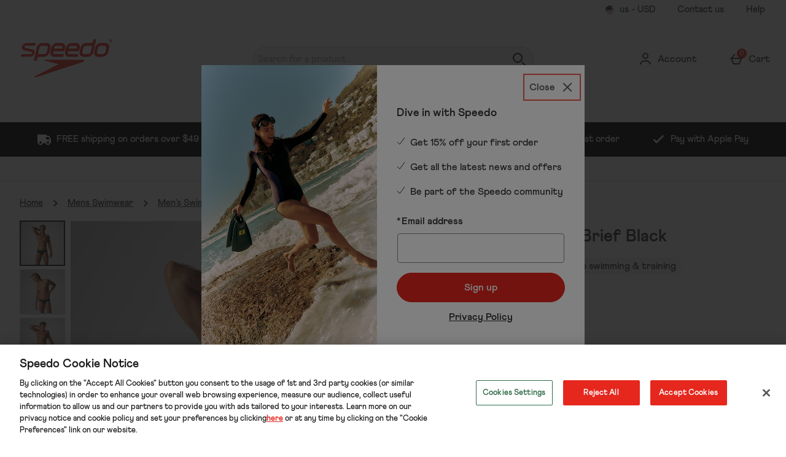

--- FILE ---
content_type: text/html; charset=utf-8
request_url: https://www.google.com/recaptcha/api2/anchor?ar=1&k=6LfSCKsaAAAAAKN7u7UEeNim2kPxww2NiWsUBH9C&co=aHR0cHM6Ly91cy5zcGVlZG8uY29tOjQ0Mw..&hl=en&type=image&v=PoyoqOPhxBO7pBk68S4YbpHZ&theme=light&size=invisible&badge=bottomright&anchor-ms=20000&execute-ms=30000&cb=jnqix8c4phe
body_size: 49537
content:
<!DOCTYPE HTML><html dir="ltr" lang="en"><head><meta http-equiv="Content-Type" content="text/html; charset=UTF-8">
<meta http-equiv="X-UA-Compatible" content="IE=edge">
<title>reCAPTCHA</title>
<style type="text/css">
/* cyrillic-ext */
@font-face {
  font-family: 'Roboto';
  font-style: normal;
  font-weight: 400;
  font-stretch: 100%;
  src: url(//fonts.gstatic.com/s/roboto/v48/KFO7CnqEu92Fr1ME7kSn66aGLdTylUAMa3GUBHMdazTgWw.woff2) format('woff2');
  unicode-range: U+0460-052F, U+1C80-1C8A, U+20B4, U+2DE0-2DFF, U+A640-A69F, U+FE2E-FE2F;
}
/* cyrillic */
@font-face {
  font-family: 'Roboto';
  font-style: normal;
  font-weight: 400;
  font-stretch: 100%;
  src: url(//fonts.gstatic.com/s/roboto/v48/KFO7CnqEu92Fr1ME7kSn66aGLdTylUAMa3iUBHMdazTgWw.woff2) format('woff2');
  unicode-range: U+0301, U+0400-045F, U+0490-0491, U+04B0-04B1, U+2116;
}
/* greek-ext */
@font-face {
  font-family: 'Roboto';
  font-style: normal;
  font-weight: 400;
  font-stretch: 100%;
  src: url(//fonts.gstatic.com/s/roboto/v48/KFO7CnqEu92Fr1ME7kSn66aGLdTylUAMa3CUBHMdazTgWw.woff2) format('woff2');
  unicode-range: U+1F00-1FFF;
}
/* greek */
@font-face {
  font-family: 'Roboto';
  font-style: normal;
  font-weight: 400;
  font-stretch: 100%;
  src: url(//fonts.gstatic.com/s/roboto/v48/KFO7CnqEu92Fr1ME7kSn66aGLdTylUAMa3-UBHMdazTgWw.woff2) format('woff2');
  unicode-range: U+0370-0377, U+037A-037F, U+0384-038A, U+038C, U+038E-03A1, U+03A3-03FF;
}
/* math */
@font-face {
  font-family: 'Roboto';
  font-style: normal;
  font-weight: 400;
  font-stretch: 100%;
  src: url(//fonts.gstatic.com/s/roboto/v48/KFO7CnqEu92Fr1ME7kSn66aGLdTylUAMawCUBHMdazTgWw.woff2) format('woff2');
  unicode-range: U+0302-0303, U+0305, U+0307-0308, U+0310, U+0312, U+0315, U+031A, U+0326-0327, U+032C, U+032F-0330, U+0332-0333, U+0338, U+033A, U+0346, U+034D, U+0391-03A1, U+03A3-03A9, U+03B1-03C9, U+03D1, U+03D5-03D6, U+03F0-03F1, U+03F4-03F5, U+2016-2017, U+2034-2038, U+203C, U+2040, U+2043, U+2047, U+2050, U+2057, U+205F, U+2070-2071, U+2074-208E, U+2090-209C, U+20D0-20DC, U+20E1, U+20E5-20EF, U+2100-2112, U+2114-2115, U+2117-2121, U+2123-214F, U+2190, U+2192, U+2194-21AE, U+21B0-21E5, U+21F1-21F2, U+21F4-2211, U+2213-2214, U+2216-22FF, U+2308-230B, U+2310, U+2319, U+231C-2321, U+2336-237A, U+237C, U+2395, U+239B-23B7, U+23D0, U+23DC-23E1, U+2474-2475, U+25AF, U+25B3, U+25B7, U+25BD, U+25C1, U+25CA, U+25CC, U+25FB, U+266D-266F, U+27C0-27FF, U+2900-2AFF, U+2B0E-2B11, U+2B30-2B4C, U+2BFE, U+3030, U+FF5B, U+FF5D, U+1D400-1D7FF, U+1EE00-1EEFF;
}
/* symbols */
@font-face {
  font-family: 'Roboto';
  font-style: normal;
  font-weight: 400;
  font-stretch: 100%;
  src: url(//fonts.gstatic.com/s/roboto/v48/KFO7CnqEu92Fr1ME7kSn66aGLdTylUAMaxKUBHMdazTgWw.woff2) format('woff2');
  unicode-range: U+0001-000C, U+000E-001F, U+007F-009F, U+20DD-20E0, U+20E2-20E4, U+2150-218F, U+2190, U+2192, U+2194-2199, U+21AF, U+21E6-21F0, U+21F3, U+2218-2219, U+2299, U+22C4-22C6, U+2300-243F, U+2440-244A, U+2460-24FF, U+25A0-27BF, U+2800-28FF, U+2921-2922, U+2981, U+29BF, U+29EB, U+2B00-2BFF, U+4DC0-4DFF, U+FFF9-FFFB, U+10140-1018E, U+10190-1019C, U+101A0, U+101D0-101FD, U+102E0-102FB, U+10E60-10E7E, U+1D2C0-1D2D3, U+1D2E0-1D37F, U+1F000-1F0FF, U+1F100-1F1AD, U+1F1E6-1F1FF, U+1F30D-1F30F, U+1F315, U+1F31C, U+1F31E, U+1F320-1F32C, U+1F336, U+1F378, U+1F37D, U+1F382, U+1F393-1F39F, U+1F3A7-1F3A8, U+1F3AC-1F3AF, U+1F3C2, U+1F3C4-1F3C6, U+1F3CA-1F3CE, U+1F3D4-1F3E0, U+1F3ED, U+1F3F1-1F3F3, U+1F3F5-1F3F7, U+1F408, U+1F415, U+1F41F, U+1F426, U+1F43F, U+1F441-1F442, U+1F444, U+1F446-1F449, U+1F44C-1F44E, U+1F453, U+1F46A, U+1F47D, U+1F4A3, U+1F4B0, U+1F4B3, U+1F4B9, U+1F4BB, U+1F4BF, U+1F4C8-1F4CB, U+1F4D6, U+1F4DA, U+1F4DF, U+1F4E3-1F4E6, U+1F4EA-1F4ED, U+1F4F7, U+1F4F9-1F4FB, U+1F4FD-1F4FE, U+1F503, U+1F507-1F50B, U+1F50D, U+1F512-1F513, U+1F53E-1F54A, U+1F54F-1F5FA, U+1F610, U+1F650-1F67F, U+1F687, U+1F68D, U+1F691, U+1F694, U+1F698, U+1F6AD, U+1F6B2, U+1F6B9-1F6BA, U+1F6BC, U+1F6C6-1F6CF, U+1F6D3-1F6D7, U+1F6E0-1F6EA, U+1F6F0-1F6F3, U+1F6F7-1F6FC, U+1F700-1F7FF, U+1F800-1F80B, U+1F810-1F847, U+1F850-1F859, U+1F860-1F887, U+1F890-1F8AD, U+1F8B0-1F8BB, U+1F8C0-1F8C1, U+1F900-1F90B, U+1F93B, U+1F946, U+1F984, U+1F996, U+1F9E9, U+1FA00-1FA6F, U+1FA70-1FA7C, U+1FA80-1FA89, U+1FA8F-1FAC6, U+1FACE-1FADC, U+1FADF-1FAE9, U+1FAF0-1FAF8, U+1FB00-1FBFF;
}
/* vietnamese */
@font-face {
  font-family: 'Roboto';
  font-style: normal;
  font-weight: 400;
  font-stretch: 100%;
  src: url(//fonts.gstatic.com/s/roboto/v48/KFO7CnqEu92Fr1ME7kSn66aGLdTylUAMa3OUBHMdazTgWw.woff2) format('woff2');
  unicode-range: U+0102-0103, U+0110-0111, U+0128-0129, U+0168-0169, U+01A0-01A1, U+01AF-01B0, U+0300-0301, U+0303-0304, U+0308-0309, U+0323, U+0329, U+1EA0-1EF9, U+20AB;
}
/* latin-ext */
@font-face {
  font-family: 'Roboto';
  font-style: normal;
  font-weight: 400;
  font-stretch: 100%;
  src: url(//fonts.gstatic.com/s/roboto/v48/KFO7CnqEu92Fr1ME7kSn66aGLdTylUAMa3KUBHMdazTgWw.woff2) format('woff2');
  unicode-range: U+0100-02BA, U+02BD-02C5, U+02C7-02CC, U+02CE-02D7, U+02DD-02FF, U+0304, U+0308, U+0329, U+1D00-1DBF, U+1E00-1E9F, U+1EF2-1EFF, U+2020, U+20A0-20AB, U+20AD-20C0, U+2113, U+2C60-2C7F, U+A720-A7FF;
}
/* latin */
@font-face {
  font-family: 'Roboto';
  font-style: normal;
  font-weight: 400;
  font-stretch: 100%;
  src: url(//fonts.gstatic.com/s/roboto/v48/KFO7CnqEu92Fr1ME7kSn66aGLdTylUAMa3yUBHMdazQ.woff2) format('woff2');
  unicode-range: U+0000-00FF, U+0131, U+0152-0153, U+02BB-02BC, U+02C6, U+02DA, U+02DC, U+0304, U+0308, U+0329, U+2000-206F, U+20AC, U+2122, U+2191, U+2193, U+2212, U+2215, U+FEFF, U+FFFD;
}
/* cyrillic-ext */
@font-face {
  font-family: 'Roboto';
  font-style: normal;
  font-weight: 500;
  font-stretch: 100%;
  src: url(//fonts.gstatic.com/s/roboto/v48/KFO7CnqEu92Fr1ME7kSn66aGLdTylUAMa3GUBHMdazTgWw.woff2) format('woff2');
  unicode-range: U+0460-052F, U+1C80-1C8A, U+20B4, U+2DE0-2DFF, U+A640-A69F, U+FE2E-FE2F;
}
/* cyrillic */
@font-face {
  font-family: 'Roboto';
  font-style: normal;
  font-weight: 500;
  font-stretch: 100%;
  src: url(//fonts.gstatic.com/s/roboto/v48/KFO7CnqEu92Fr1ME7kSn66aGLdTylUAMa3iUBHMdazTgWw.woff2) format('woff2');
  unicode-range: U+0301, U+0400-045F, U+0490-0491, U+04B0-04B1, U+2116;
}
/* greek-ext */
@font-face {
  font-family: 'Roboto';
  font-style: normal;
  font-weight: 500;
  font-stretch: 100%;
  src: url(//fonts.gstatic.com/s/roboto/v48/KFO7CnqEu92Fr1ME7kSn66aGLdTylUAMa3CUBHMdazTgWw.woff2) format('woff2');
  unicode-range: U+1F00-1FFF;
}
/* greek */
@font-face {
  font-family: 'Roboto';
  font-style: normal;
  font-weight: 500;
  font-stretch: 100%;
  src: url(//fonts.gstatic.com/s/roboto/v48/KFO7CnqEu92Fr1ME7kSn66aGLdTylUAMa3-UBHMdazTgWw.woff2) format('woff2');
  unicode-range: U+0370-0377, U+037A-037F, U+0384-038A, U+038C, U+038E-03A1, U+03A3-03FF;
}
/* math */
@font-face {
  font-family: 'Roboto';
  font-style: normal;
  font-weight: 500;
  font-stretch: 100%;
  src: url(//fonts.gstatic.com/s/roboto/v48/KFO7CnqEu92Fr1ME7kSn66aGLdTylUAMawCUBHMdazTgWw.woff2) format('woff2');
  unicode-range: U+0302-0303, U+0305, U+0307-0308, U+0310, U+0312, U+0315, U+031A, U+0326-0327, U+032C, U+032F-0330, U+0332-0333, U+0338, U+033A, U+0346, U+034D, U+0391-03A1, U+03A3-03A9, U+03B1-03C9, U+03D1, U+03D5-03D6, U+03F0-03F1, U+03F4-03F5, U+2016-2017, U+2034-2038, U+203C, U+2040, U+2043, U+2047, U+2050, U+2057, U+205F, U+2070-2071, U+2074-208E, U+2090-209C, U+20D0-20DC, U+20E1, U+20E5-20EF, U+2100-2112, U+2114-2115, U+2117-2121, U+2123-214F, U+2190, U+2192, U+2194-21AE, U+21B0-21E5, U+21F1-21F2, U+21F4-2211, U+2213-2214, U+2216-22FF, U+2308-230B, U+2310, U+2319, U+231C-2321, U+2336-237A, U+237C, U+2395, U+239B-23B7, U+23D0, U+23DC-23E1, U+2474-2475, U+25AF, U+25B3, U+25B7, U+25BD, U+25C1, U+25CA, U+25CC, U+25FB, U+266D-266F, U+27C0-27FF, U+2900-2AFF, U+2B0E-2B11, U+2B30-2B4C, U+2BFE, U+3030, U+FF5B, U+FF5D, U+1D400-1D7FF, U+1EE00-1EEFF;
}
/* symbols */
@font-face {
  font-family: 'Roboto';
  font-style: normal;
  font-weight: 500;
  font-stretch: 100%;
  src: url(//fonts.gstatic.com/s/roboto/v48/KFO7CnqEu92Fr1ME7kSn66aGLdTylUAMaxKUBHMdazTgWw.woff2) format('woff2');
  unicode-range: U+0001-000C, U+000E-001F, U+007F-009F, U+20DD-20E0, U+20E2-20E4, U+2150-218F, U+2190, U+2192, U+2194-2199, U+21AF, U+21E6-21F0, U+21F3, U+2218-2219, U+2299, U+22C4-22C6, U+2300-243F, U+2440-244A, U+2460-24FF, U+25A0-27BF, U+2800-28FF, U+2921-2922, U+2981, U+29BF, U+29EB, U+2B00-2BFF, U+4DC0-4DFF, U+FFF9-FFFB, U+10140-1018E, U+10190-1019C, U+101A0, U+101D0-101FD, U+102E0-102FB, U+10E60-10E7E, U+1D2C0-1D2D3, U+1D2E0-1D37F, U+1F000-1F0FF, U+1F100-1F1AD, U+1F1E6-1F1FF, U+1F30D-1F30F, U+1F315, U+1F31C, U+1F31E, U+1F320-1F32C, U+1F336, U+1F378, U+1F37D, U+1F382, U+1F393-1F39F, U+1F3A7-1F3A8, U+1F3AC-1F3AF, U+1F3C2, U+1F3C4-1F3C6, U+1F3CA-1F3CE, U+1F3D4-1F3E0, U+1F3ED, U+1F3F1-1F3F3, U+1F3F5-1F3F7, U+1F408, U+1F415, U+1F41F, U+1F426, U+1F43F, U+1F441-1F442, U+1F444, U+1F446-1F449, U+1F44C-1F44E, U+1F453, U+1F46A, U+1F47D, U+1F4A3, U+1F4B0, U+1F4B3, U+1F4B9, U+1F4BB, U+1F4BF, U+1F4C8-1F4CB, U+1F4D6, U+1F4DA, U+1F4DF, U+1F4E3-1F4E6, U+1F4EA-1F4ED, U+1F4F7, U+1F4F9-1F4FB, U+1F4FD-1F4FE, U+1F503, U+1F507-1F50B, U+1F50D, U+1F512-1F513, U+1F53E-1F54A, U+1F54F-1F5FA, U+1F610, U+1F650-1F67F, U+1F687, U+1F68D, U+1F691, U+1F694, U+1F698, U+1F6AD, U+1F6B2, U+1F6B9-1F6BA, U+1F6BC, U+1F6C6-1F6CF, U+1F6D3-1F6D7, U+1F6E0-1F6EA, U+1F6F0-1F6F3, U+1F6F7-1F6FC, U+1F700-1F7FF, U+1F800-1F80B, U+1F810-1F847, U+1F850-1F859, U+1F860-1F887, U+1F890-1F8AD, U+1F8B0-1F8BB, U+1F8C0-1F8C1, U+1F900-1F90B, U+1F93B, U+1F946, U+1F984, U+1F996, U+1F9E9, U+1FA00-1FA6F, U+1FA70-1FA7C, U+1FA80-1FA89, U+1FA8F-1FAC6, U+1FACE-1FADC, U+1FADF-1FAE9, U+1FAF0-1FAF8, U+1FB00-1FBFF;
}
/* vietnamese */
@font-face {
  font-family: 'Roboto';
  font-style: normal;
  font-weight: 500;
  font-stretch: 100%;
  src: url(//fonts.gstatic.com/s/roboto/v48/KFO7CnqEu92Fr1ME7kSn66aGLdTylUAMa3OUBHMdazTgWw.woff2) format('woff2');
  unicode-range: U+0102-0103, U+0110-0111, U+0128-0129, U+0168-0169, U+01A0-01A1, U+01AF-01B0, U+0300-0301, U+0303-0304, U+0308-0309, U+0323, U+0329, U+1EA0-1EF9, U+20AB;
}
/* latin-ext */
@font-face {
  font-family: 'Roboto';
  font-style: normal;
  font-weight: 500;
  font-stretch: 100%;
  src: url(//fonts.gstatic.com/s/roboto/v48/KFO7CnqEu92Fr1ME7kSn66aGLdTylUAMa3KUBHMdazTgWw.woff2) format('woff2');
  unicode-range: U+0100-02BA, U+02BD-02C5, U+02C7-02CC, U+02CE-02D7, U+02DD-02FF, U+0304, U+0308, U+0329, U+1D00-1DBF, U+1E00-1E9F, U+1EF2-1EFF, U+2020, U+20A0-20AB, U+20AD-20C0, U+2113, U+2C60-2C7F, U+A720-A7FF;
}
/* latin */
@font-face {
  font-family: 'Roboto';
  font-style: normal;
  font-weight: 500;
  font-stretch: 100%;
  src: url(//fonts.gstatic.com/s/roboto/v48/KFO7CnqEu92Fr1ME7kSn66aGLdTylUAMa3yUBHMdazQ.woff2) format('woff2');
  unicode-range: U+0000-00FF, U+0131, U+0152-0153, U+02BB-02BC, U+02C6, U+02DA, U+02DC, U+0304, U+0308, U+0329, U+2000-206F, U+20AC, U+2122, U+2191, U+2193, U+2212, U+2215, U+FEFF, U+FFFD;
}
/* cyrillic-ext */
@font-face {
  font-family: 'Roboto';
  font-style: normal;
  font-weight: 900;
  font-stretch: 100%;
  src: url(//fonts.gstatic.com/s/roboto/v48/KFO7CnqEu92Fr1ME7kSn66aGLdTylUAMa3GUBHMdazTgWw.woff2) format('woff2');
  unicode-range: U+0460-052F, U+1C80-1C8A, U+20B4, U+2DE0-2DFF, U+A640-A69F, U+FE2E-FE2F;
}
/* cyrillic */
@font-face {
  font-family: 'Roboto';
  font-style: normal;
  font-weight: 900;
  font-stretch: 100%;
  src: url(//fonts.gstatic.com/s/roboto/v48/KFO7CnqEu92Fr1ME7kSn66aGLdTylUAMa3iUBHMdazTgWw.woff2) format('woff2');
  unicode-range: U+0301, U+0400-045F, U+0490-0491, U+04B0-04B1, U+2116;
}
/* greek-ext */
@font-face {
  font-family: 'Roboto';
  font-style: normal;
  font-weight: 900;
  font-stretch: 100%;
  src: url(//fonts.gstatic.com/s/roboto/v48/KFO7CnqEu92Fr1ME7kSn66aGLdTylUAMa3CUBHMdazTgWw.woff2) format('woff2');
  unicode-range: U+1F00-1FFF;
}
/* greek */
@font-face {
  font-family: 'Roboto';
  font-style: normal;
  font-weight: 900;
  font-stretch: 100%;
  src: url(//fonts.gstatic.com/s/roboto/v48/KFO7CnqEu92Fr1ME7kSn66aGLdTylUAMa3-UBHMdazTgWw.woff2) format('woff2');
  unicode-range: U+0370-0377, U+037A-037F, U+0384-038A, U+038C, U+038E-03A1, U+03A3-03FF;
}
/* math */
@font-face {
  font-family: 'Roboto';
  font-style: normal;
  font-weight: 900;
  font-stretch: 100%;
  src: url(//fonts.gstatic.com/s/roboto/v48/KFO7CnqEu92Fr1ME7kSn66aGLdTylUAMawCUBHMdazTgWw.woff2) format('woff2');
  unicode-range: U+0302-0303, U+0305, U+0307-0308, U+0310, U+0312, U+0315, U+031A, U+0326-0327, U+032C, U+032F-0330, U+0332-0333, U+0338, U+033A, U+0346, U+034D, U+0391-03A1, U+03A3-03A9, U+03B1-03C9, U+03D1, U+03D5-03D6, U+03F0-03F1, U+03F4-03F5, U+2016-2017, U+2034-2038, U+203C, U+2040, U+2043, U+2047, U+2050, U+2057, U+205F, U+2070-2071, U+2074-208E, U+2090-209C, U+20D0-20DC, U+20E1, U+20E5-20EF, U+2100-2112, U+2114-2115, U+2117-2121, U+2123-214F, U+2190, U+2192, U+2194-21AE, U+21B0-21E5, U+21F1-21F2, U+21F4-2211, U+2213-2214, U+2216-22FF, U+2308-230B, U+2310, U+2319, U+231C-2321, U+2336-237A, U+237C, U+2395, U+239B-23B7, U+23D0, U+23DC-23E1, U+2474-2475, U+25AF, U+25B3, U+25B7, U+25BD, U+25C1, U+25CA, U+25CC, U+25FB, U+266D-266F, U+27C0-27FF, U+2900-2AFF, U+2B0E-2B11, U+2B30-2B4C, U+2BFE, U+3030, U+FF5B, U+FF5D, U+1D400-1D7FF, U+1EE00-1EEFF;
}
/* symbols */
@font-face {
  font-family: 'Roboto';
  font-style: normal;
  font-weight: 900;
  font-stretch: 100%;
  src: url(//fonts.gstatic.com/s/roboto/v48/KFO7CnqEu92Fr1ME7kSn66aGLdTylUAMaxKUBHMdazTgWw.woff2) format('woff2');
  unicode-range: U+0001-000C, U+000E-001F, U+007F-009F, U+20DD-20E0, U+20E2-20E4, U+2150-218F, U+2190, U+2192, U+2194-2199, U+21AF, U+21E6-21F0, U+21F3, U+2218-2219, U+2299, U+22C4-22C6, U+2300-243F, U+2440-244A, U+2460-24FF, U+25A0-27BF, U+2800-28FF, U+2921-2922, U+2981, U+29BF, U+29EB, U+2B00-2BFF, U+4DC0-4DFF, U+FFF9-FFFB, U+10140-1018E, U+10190-1019C, U+101A0, U+101D0-101FD, U+102E0-102FB, U+10E60-10E7E, U+1D2C0-1D2D3, U+1D2E0-1D37F, U+1F000-1F0FF, U+1F100-1F1AD, U+1F1E6-1F1FF, U+1F30D-1F30F, U+1F315, U+1F31C, U+1F31E, U+1F320-1F32C, U+1F336, U+1F378, U+1F37D, U+1F382, U+1F393-1F39F, U+1F3A7-1F3A8, U+1F3AC-1F3AF, U+1F3C2, U+1F3C4-1F3C6, U+1F3CA-1F3CE, U+1F3D4-1F3E0, U+1F3ED, U+1F3F1-1F3F3, U+1F3F5-1F3F7, U+1F408, U+1F415, U+1F41F, U+1F426, U+1F43F, U+1F441-1F442, U+1F444, U+1F446-1F449, U+1F44C-1F44E, U+1F453, U+1F46A, U+1F47D, U+1F4A3, U+1F4B0, U+1F4B3, U+1F4B9, U+1F4BB, U+1F4BF, U+1F4C8-1F4CB, U+1F4D6, U+1F4DA, U+1F4DF, U+1F4E3-1F4E6, U+1F4EA-1F4ED, U+1F4F7, U+1F4F9-1F4FB, U+1F4FD-1F4FE, U+1F503, U+1F507-1F50B, U+1F50D, U+1F512-1F513, U+1F53E-1F54A, U+1F54F-1F5FA, U+1F610, U+1F650-1F67F, U+1F687, U+1F68D, U+1F691, U+1F694, U+1F698, U+1F6AD, U+1F6B2, U+1F6B9-1F6BA, U+1F6BC, U+1F6C6-1F6CF, U+1F6D3-1F6D7, U+1F6E0-1F6EA, U+1F6F0-1F6F3, U+1F6F7-1F6FC, U+1F700-1F7FF, U+1F800-1F80B, U+1F810-1F847, U+1F850-1F859, U+1F860-1F887, U+1F890-1F8AD, U+1F8B0-1F8BB, U+1F8C0-1F8C1, U+1F900-1F90B, U+1F93B, U+1F946, U+1F984, U+1F996, U+1F9E9, U+1FA00-1FA6F, U+1FA70-1FA7C, U+1FA80-1FA89, U+1FA8F-1FAC6, U+1FACE-1FADC, U+1FADF-1FAE9, U+1FAF0-1FAF8, U+1FB00-1FBFF;
}
/* vietnamese */
@font-face {
  font-family: 'Roboto';
  font-style: normal;
  font-weight: 900;
  font-stretch: 100%;
  src: url(//fonts.gstatic.com/s/roboto/v48/KFO7CnqEu92Fr1ME7kSn66aGLdTylUAMa3OUBHMdazTgWw.woff2) format('woff2');
  unicode-range: U+0102-0103, U+0110-0111, U+0128-0129, U+0168-0169, U+01A0-01A1, U+01AF-01B0, U+0300-0301, U+0303-0304, U+0308-0309, U+0323, U+0329, U+1EA0-1EF9, U+20AB;
}
/* latin-ext */
@font-face {
  font-family: 'Roboto';
  font-style: normal;
  font-weight: 900;
  font-stretch: 100%;
  src: url(//fonts.gstatic.com/s/roboto/v48/KFO7CnqEu92Fr1ME7kSn66aGLdTylUAMa3KUBHMdazTgWw.woff2) format('woff2');
  unicode-range: U+0100-02BA, U+02BD-02C5, U+02C7-02CC, U+02CE-02D7, U+02DD-02FF, U+0304, U+0308, U+0329, U+1D00-1DBF, U+1E00-1E9F, U+1EF2-1EFF, U+2020, U+20A0-20AB, U+20AD-20C0, U+2113, U+2C60-2C7F, U+A720-A7FF;
}
/* latin */
@font-face {
  font-family: 'Roboto';
  font-style: normal;
  font-weight: 900;
  font-stretch: 100%;
  src: url(//fonts.gstatic.com/s/roboto/v48/KFO7CnqEu92Fr1ME7kSn66aGLdTylUAMa3yUBHMdazQ.woff2) format('woff2');
  unicode-range: U+0000-00FF, U+0131, U+0152-0153, U+02BB-02BC, U+02C6, U+02DA, U+02DC, U+0304, U+0308, U+0329, U+2000-206F, U+20AC, U+2122, U+2191, U+2193, U+2212, U+2215, U+FEFF, U+FFFD;
}

</style>
<link rel="stylesheet" type="text/css" href="https://www.gstatic.com/recaptcha/releases/PoyoqOPhxBO7pBk68S4YbpHZ/styles__ltr.css">
<script nonce="mnMA-0v3uZCuR3nxese16A" type="text/javascript">window['__recaptcha_api'] = 'https://www.google.com/recaptcha/api2/';</script>
<script type="text/javascript" src="https://www.gstatic.com/recaptcha/releases/PoyoqOPhxBO7pBk68S4YbpHZ/recaptcha__en.js" nonce="mnMA-0v3uZCuR3nxese16A">
      
    </script></head>
<body><div id="rc-anchor-alert" class="rc-anchor-alert"></div>
<input type="hidden" id="recaptcha-token" value="[base64]">
<script type="text/javascript" nonce="mnMA-0v3uZCuR3nxese16A">
      recaptcha.anchor.Main.init("[\x22ainput\x22,[\x22bgdata\x22,\x22\x22,\[base64]/[base64]/[base64]/[base64]/cjw8ejpyPj4+eil9Y2F0Y2gobCl7dGhyb3cgbDt9fSxIPWZ1bmN0aW9uKHcsdCx6KXtpZih3PT0xOTR8fHc9PTIwOCl0LnZbd10/dC52W3ddLmNvbmNhdCh6KTp0LnZbd109b2Yoeix0KTtlbHNle2lmKHQuYkImJnchPTMxNylyZXR1cm47dz09NjZ8fHc9PTEyMnx8dz09NDcwfHx3PT00NHx8dz09NDE2fHx3PT0zOTd8fHc9PTQyMXx8dz09Njh8fHc9PTcwfHx3PT0xODQ/[base64]/[base64]/[base64]/bmV3IGRbVl0oSlswXSk6cD09Mj9uZXcgZFtWXShKWzBdLEpbMV0pOnA9PTM/bmV3IGRbVl0oSlswXSxKWzFdLEpbMl0pOnA9PTQ/[base64]/[base64]/[base64]/[base64]\x22,\[base64]\\u003d\\u003d\x22,\x22cMKJw40gw5V3IAEIEWZLw7/[base64]/w6IVWsOmQ8OmMQLDr8KXQng3wpDCoUhMPMOSw6bCm8Odw4bDvsK0w7pmw7QMwrBiw7d0w4LCvkpwwqJQCBjCv8OvXsOowpl/w7/DqDZfw7tfw6nDv0rDrTTCjsK5wotUHMO1JsKfJzLCtMKaccKgw6Flw7XCtQ9iwpU9NmnDoChkw4wqBAZNfH/CrcK/wprDncODcBFjwoLCpkEFVMO9OQNEw49MwovCj07CikLDsUzCs8O3wosEw5FRwqHCgMOGV8OIdAHCrcK4wqY/w7hWw7dYw6VRw4QRwp5aw5QAFUJXw5YcG2UwTS/CoWgfw4XDmcKEw6LCgsKQQsOgLMO+w49fwphtU1DClzY2MmoPwrTDrRUTw6nDl8Ktw6wMST9VwqnCncKjQlbCr8KACcKaLDrDolQGOz7DvsOPdU9ecsKtPErDh8K1JMK3QRPDvEsUw4nDicOWD8OTwp7DtiLCrMKkeVnCkEd8w7lgwodKwr9GfcO/[base64]/CjsO1WGvDjFNLwonDo253QMK4woNWwp3Cpz/CjWNLbDcDw7jDmcOOw7lSwqcqw7HDgsKoFBbDvMKiwrQFwqk3GMOlRxLCuMOcwpPCtMObwp/Dm3wCw7TDuAUwwrUHQBLChsOVNSBxcj42AMOsVMOyJVBgN8KVw7rDp2ZIwrU4EHbDj3RSw4LChWbDlcKNPQZ1w47CmWdcwrfCnhtLXkPDmBrCpCDCqMObwp7DtcOLf3XDsB/DhMOhOStDw5/[base64]/DhMOJPgnDjsOPwrQcYCNRN8KEI0Nsw7FLbMOGwo7CvMKQH8KAwo/DpcK/[base64]/[base64]/[base64]/CnMOBQjlvLFtobcOFfMKAbsK5w6nCm8Oew5A5wrMEX2DDmMOfACwbw6HDs8OXbncbf8KiU1DCgUxVw6g6DcKCw70NwpU0IHJ+UAEsw6QhFcK/w47CtAkxdhDCjsKEZWDCgMOGw7xiGThCMl7DqWzCgMKqw6/DosKiN8Ofw4Mjw43Ck8K4A8OdXMO9K3tCw41WFMOBwrhHw5XCqH7CnsK9FcK+wonCuV7DmkzCrsKlYlJ2wpA3Wx/[base64]/[base64]/CgzF9w4/CjsKPwphwwqLCphbDqMKTYsOWw7dyw7LCuyTCnwB/RBTCgMKnw6tUQmPCtWXDl8KBQ0XDuAI3MXTDnmTDncKLw7IEWSlFK8Ofw7/[base64]/[base64]/HMO/woHDtkXCrHhAXMO0UglHwq/Dj0YCw6ZpVcKiworDnMOIOMOhwp/CnxbDhjMDw79Ew4/DksO5w6M5QcKSw7DCksKSw7Ype8KtbsKldkTCumLChsK+w5JRTMOaPcK/[base64]/Ch27CjMOjeRQUGRIzwo4zdTNFw53Csi/CmRPDpwjDhQVAUMOgF2sDw6RcwovCp8KSw6jDgMKtZ3hRw5bDmApXw50qGjwceCPCmzjCtiTCtcKQwo0Sw57DocOxw5dsPy8IesOmw5HCkgjDkUjCkcOdfcKgwq3CinbCmcKHPsKDw4Y3QSwOfMKYw5tCJ0zDscOuD8ODwp/DpkVuRHvDs2QzwoRFwq/DqyLChRIhwovDqcKdw7MfwqzCn2gKJMO7bUgRwoF1PcKeeCnCsMKVZAPDqwdiwqR8Z8O6FMOAw7w/fsKubHvDgX5ww6UBwrNsCS1ydMOhMsKVwplXfMKDQMOgRXYSwqjDnj7DhcKWwp5iB0krYhk1w4rDsMOQwpTCqsOEa3zDp0pvbMK2w7EPfsO0w4LCpRMlw4LCn8KkJQpFwoYzU8ONCMKVwq5UMFXDtGBbNcKuAQ/CpsKCB8KDHQXDnXDDvsOWUiUyw45GwpzCoDDCnTbCiTXCmMOVwpbCo8KQJsOGw7RBB8OWw58Wwrk2e8OhCx/[base64]/w4FSUcK0w4VUPsO7w5bCu8KhUsOqwpQ4AcKYwpVZwrbCocKiLsOkInfDu14tTcK6w6tDwqFpw5taw75cwofChSlFdsKPG8ONwqswwrjDm8OxBMKxQQDDocOOw7DCnMKww7w6KsOawrfDkAohRsKFw7Q/D2xST8OJwopLFQhxwowHwpJLwq3CssKtw5dLw6N5w4zCsCNOXMKVw6jCn8KVw7DDuibCssKlP2sdw7k0acK2wrByc13CjWrDpmUDwqXConvDh2PDkMOcYMO1w6J6wobDkQrCp0HDosO/FxTDisKzf8K6w73DrEtBHmzCvsOva3HCiVZYwrrDjcK+DD7DgsODw59Gw7cIPcKkd8KfU3PCm27CkmZWw7F4Sk/CjsKvw7fCpMOrw4/CpMOYw7Arwq59wp/[base64]/Q8OfwrdnYcOGw4Q1w5rDvsOgw40vwo8bw6EjX8KjwrArMBTCiSViwrlhwq3CjMKHZh4becKWGjXDjlrCqytcGDshwpYmwrzCqAbCviDDtltowoHCqW3DgklHwpUKwpvDjijDjsK8wrQ5EU5BP8KHw5nCicOIw7XCl8Opwp7CokM6dcO5w4F1w43DssKRKEt/wpPDqE8jO8K5w73CpMOjL8OxwqgrIMOcFsOtSG1aw5YoXMO0w7zDkxDCvMOSYCcIYhJEw6rCgTJtwq7DlzRUWcKewqlUFcO7wp/CmArDpsOxwqzCqVRNJ3XDjMOjLALDkEJ+ejHDpMOzw5DDicKwwoDDu27CkMK4dS/CtMK1w4kfw4HDvD1xw78GQsKHQMK8w6/DuMK+SB5jw6nDtlBPbzJmPcKfw4RQTcKFwqPCmEzDihtoRMKQFgbCpsOswprDrsKUwqzDqV9pJSw0ZQ93GsKew5RgWy7DsMKBHcKfZjrCiCPCkjnCiMOOw4nCqjPDvcKGwrPCscO4TsOHJsOPNUzCq0UubcK2w67DqcKvwp3DncKaw79ow7wrw5/DisOjd8KVwovCvknCqsKAJ0zDnMO6wp4GOQ7CusK/LcO1IcKSw73CpcKEfxTCp0jCncKCw5cjwo9nw4xKeUgjPjcjwobCjjjDkgIgZG9Kw6wLWQ1nOcOFPHF9w6s2VAoXwrEzV8K6dcKiUDTDlW/DuMKmw4/DmG/Ct8OPPTQuDELCqMK5w7DDn8KLQ8OVKsORw6/CsGXDlcKZAVPCqcKiAsKvwp3DncOIHw3CmjfDpVTDpsOAV8OzZsOXQMOTwokzDsOiwqHCnMOqdiLClAgPwo/[base64]/CpMOww5lcMsO+FkNUw7TDunfDvQnDokwGacKqw5AcX8Kqwowzw6PDi8OoOX3DgsKheX7CsFLCkcOcLMO9w4zCkngYwojChMKuw4TDnMK3w6LDml4iA8OHIlBGw6PCuMKlwq3DqsOIwoTDlsK/wrk1woBkQ8Kqwr7CiB0IHFQcw44YW8OGwpnDnMKZw7csw6DDqsOMMsOrwqbCj8KDeULDpMObwr5jw6prw7hgeisOwpRXPm0GCsK5d13Ct0NxB3VWw6bChcOcbcK6ScOVw6EAw49nw7TCosKMwrLCs8KIJg/DsAnDrCtCYUjCtsO/wqwYSS93wonCh1gBwpjCtcKhCMOywrcSw4lUwrpKwol9w5/Dnm/CnlTDjB3Dgj/CqhldP8OATcKjc1zDogHCgR8FesKew7bCucKow7FIT8OZDcKXwqDCgMK4L0fDmsOLwqBxwrldw5zCrsOJQkjChcKIV8Ovw4DCtMK5wqIswpY7AQ3DsMKlY3DCpBTCqm4bVVw2X8OGw7HCjGFYKVnDj8K3EsOIGMOpFyQSYV8/KCjCjGTDpcKfw77CpMKXwpFLw7rDvRvCiwzCgUXDsMO/[base64]/Dpz7DjGvDnsOEwr8qwoBEwrpCOMOTworDgyETU8KNw4AYeMOEOcO2X8KkcxAvB8KoCMOYd3gMc1pLw69Bw4PDhlY4cMKrHR5XwrxqGgTCpADDscOrwqYowpzCtcKswp3Dn3/DgER/wrJyfMO/w6BFw6DDlsOrEsKFw5PCkRcow5coGMKiw64MZlNXw4rDmsKbHsOlw6YATAzCvcO5ZMKXw5vCosO5w5cgEMOHwoHClcKOW8KwVCnDnsORwoTDuWHDgxrCmsKYwo/CgMKvR8OEwpvCq8O7Ul3Dq2HDrxbCmsOHwqtPw4LDoRAtwo9zwrB5S8KEwrLCgSXDgsKgJMKoOiZYOMKcNSPChsOoMRxyD8K1McK5w6VqwrrCvTJgMMO3wqocaALDssKDw6zDh8KmwpBvw7LCg2w0QMKRw7lze3jDmsKFRsKHwpvDlMO/RMOjasKTwohCezEzwrnDtF04EcOsw7nCgy0UI8OtwpxFw5MwOhJNwrdIYCgxwrBowocZTjdFwqvDj8OpwrU/wqBMLgvDp8OcNDjDq8KIM8O/wpXDvDhLc8KLwrBPwq0/w6ZLwrkNC3XDsz3ClsKGDsOawp8yKcKxw7PCvcOywr92wqYmaWMPwojDocKlJB9HEyjCocOMwrkLw4YZBn1Yw7PCrsOkwqbDqU/Dk8Ovw4AJLsOFRmFkCCNnw6vCtnLCnsOCQcOqwpUrw6l/[base64]/DrwzDpsKmb13CoDrCngnCvwxaF8KRHkjDrTZJw4ROw69WwozDtkg4wq5nwqnDqMKjw4RHwoPDjMOzPjlqO8KKaMOLPsKgwqHCgHLClxvCnWUxwp3CqWrDshYQUMKpwq7CuMK5w4rCicOSw6PChcOMacOQw6/DsA/DpzTDqMKLfMKXMMOTFiAwwqXCl0/DtsOES8OCYsKCDjgrRMOLS8OsdCvDsgRVWMKsw57DmcOJw5TDpEMDw7orw4Qtw7NFwqXCrRbDsDMTw7/DmQTDhcOSXxVwwphWwrsfwqcmDsKdwo82EcKswrbCg8KvQcO1WAZmw4PCosKwCQV5InTCocK2w5PDny3DhQTCq8KFNinDncOjw4fCqxA4eMOTw6oFYnM0ZsOdw4LDgFbDtmYcwqtbfsOeaTlKwq3Dr8OQSyQDQgjDi8KiE3/DlBrCtcKHTsO4BGI1wq5fQcKewoXCkDB8B8ObJMOrFmzCo8Obwrouw4vDplvDmMKZwqQzLTMVw6/[base64]/Cn8K3GsO/w67DncO3wqtAdg9HMsKZZ8Kewp8De8KVZcOmVcOvw63DqATCnWnDlMKKw7DCusKqwrs4SMOmwo3Dn3caHXPCr3kiw50Vwoo/wqDCpkPCssOFw6HCplcRwo7Co8OucjnCjsOdw7cAwrTCpD1bw5Vuw40aw4xhw7fDqsO1UMOOwow4wp1VOcKFGcKcdC/[base64]/[base64]/CuGXDhMKfdcObNyfDkEgMCARgwrIMw5bDicKfw4NYWcO4wppWw7HCuDRswqfDuxbDucO/QV1FwqUmCEBVwq/CnmXDjsKiEcKfT3F3e8ONw6HClgrCn8KkQMKgwoLCgXjDpnsZN8KfCm7CrMKQwq8Mwo7DrW3DrndYw6BlUiLDjcKBIsOBw5rDogl7RTdSFcKnKMKeBEzCqMKaLcOWw5NJdcOawot7W8OSwqULURTDkMOSw5rDsMOEw6ZxDh0Rw5zCm0sKD2zCmg4lwo5swo/DonB8wpwuHD97w7kgwozDosK+w4TDoSFpwpMFScKOw6B4NcKtwqLCrcKvZsKlwqMOVkFIw4/DuMOqKhfDgcKsw4tJw6bDhEQgwq5JZ8KVwq3CosKufcKYBTfCjAFid3LCrcKmE0bCg03DscKOwrjDr8Otw540SiTCoWHCoxo3wqd9UsKbOcOVJ2rDtsOhwrIUwoo/[base64]/[base64]/DosOjaMO5dyIxwpcfFzskdcObWTUVasOUAMOewpPDp8KBAz/CqcKDS1ZKUnlQwq/[base64]/w7rDt2I9O3nClcOIGMKkGcOQwpMSFcKrPDfCn0Eewo/CvA3Drlg6wqEew58rP0AxKAzDnRfDpcOWAcOYXhjDpcOEw4BsDwtnw7zCtMORQB/DiCFSw5/Du8K9wpvCo8KfR8KtfWVdQysEwrcowqM7w5VWwoLCtSbDn3jDvUxZw5nDjVwIw4wrSEpZwqLCnHTDl8OGPhZRfFDDn1fDqsKhbwrCt8OHw7ZwMSQ9wrozRcKIKcOywqgJw69wU8OAVMOZwpEBwrLCsUHCtcKgwowzEMK/w6lwakTCi0lqaMOebcOcBMO+XsKiamvDjwfDqFDDrknDqS/DuMOFw4VXwrRGwrbDmsKMw6/Ctix/w6AvX8KOwrzCj8OqwrrCmStmccK+X8Kcw5kYGx7Dn8OqwoA8FcKydsK0EWXDtsO4w45iDxMWbx7DmwHDvsKyECTDlmBow6TCiDDDvxHDqcKHUW7DjG/DsMOfb2VBwpMnw7NAYMOTSAQIw5/[base64]/DjTvDvUzDkUZNCsKPUxnDo3BNwo/[base64]/[base64]/UA8Ow4ZLUUEnHXrDk8K1JX/CnX/ChVXCkMOWB1PDh8O+MCzDh1DCgXt4IcOOwqzDqzDDtUsdQmvDhlzDmMKOwpUCAlgob8OiXcKLwq/ClcOIOy/DpRvDmsO1bcOfwpHDmcKWfW/Dj33DggBCwoPCqMOxOcO7fS9DRGDCusKmB8OcLMKAPHbCrMKRdsKzSyrDgSLDp8ORJ8KwwrB9worCm8OKwrXDnRwSJk/DmEEMwp7Cu8KIVMK/wrHDjRjCjcKAwqnDlsKsKVzDkcO+LFthw6E2AFnCmMOKw6LDjsOxHHVEw48lw7zDuFlvw6MxTUXClwJgw4DDggzDlx/Dr8KKHj/DsMKCwq3DkcKawrByfjUtw68NP8OIQcOiW2jClsK1wo7CgsOELsOAw78JOMOfw4fCi8KXw7BiJcKxRMK/[base64]/ChcO4PDnDpcO/wpbCogbCmsKcO8KtSMKawpELwpRyw5nDmA/CnFPDtsKAwqZvTTN0PMKJwonCgFLDlcK1PzLDvWIIwrPClsO8wqVPwpbCk8OLwofDrRzDhXc6cUDCjgQBBMKISsO/w7IXXcKFeMOGNXsIwqPCg8OFeT/Cr8KQwoMiUXnDlMOtw4JiwrYtKMKKNcKTES/CmlJ4bsKsw6XDkQtjU8OpLMO9w64pScOMwrAQOGs/wqgWPGrCs8OGw7RtfEzDtnlPdRzDl20gV8OYw5DCj1cGwpjDgMK1w6dVVsKBw6PDsMKxNMO8w6PCgGXDkhUQc8KRwrcnw4FdLMKcwp4pY8Ksw5HCsVttRRnDhCcPSVl6w4bCl3zCjsKrw4HCpnJXPcOcZQDCtAvDkgjCkFzCvy7DiMK/w5XDsw97wpcoI8OBw6jCvkXCr8O7X8KGw4/DgiIASE3DrMObwqrDm1AKNFbDhsKPfsOjwq16wp/CucKuXVXCuk3DnxzCncKewpfDl2U4e8OkMsOCAcK6w4p2wqTCnBzDjcOiw49gK8O0eMK5QMKSWsKMw5VSw7x/wrR0VsOqwrDDisKEw7QOwqrDosOgw7RRwpUvwoskw4/CmkNjw6gnw4nDmMK6wqDCvHTCi0bCsg/DhxTDscOLwoDDj8KMwrNFBQAJGghMTXTDlSzDuMKpwrDCrsOcHMK1w7ddaiDCjG8/ehjDqU9uasOFKMOrBx/[base64]/ClDXChxbDqWpMHzdfV1DCu0UjFsKrwqLDhXjDmMKjcMKkZMOvw7jCssKTE8Krw6B8w4DDqyrCu8KefxUkMBUbwpA1Bg4ww5sZwrhiIMKKE8Odw7EpE03CkQ/[base64]/DonXCkcO8w6PCsMKyOUBJw4nDh8Oiwp3CikpqR8O/wrLChhZYwqTDlsKGw6DDhMO+wpjDs8OfPMOjwpfCgEnDsWLDkDQvw5UXwqbCj0YJwr/DqcKIwqnDhzZJERtXHMOpZcK8TMKIZ8OMTS0Jwqg3wo4mwpB6CFrDlQ4/Z8KOL8KVw7YzwrDCqMK9Z03Cmnksw4cpwovCmVZLw5lqwq5fEHnDj35VekIWw7TDvcOdCMKPCFXCsMO/w4Bnw5jDuMKdNsOjwpBHw6ULH30Pwq5/CE3CrxvCtCHDhFzDgD3Du2A5w6PDohHDncOdw7TCnhDCrsO1Rl1wwqdxw4d7wpnDjMOaCnFXwphqwoocSsOPQMOJcMK0elBhDcK/[base64]/DsRVxGsOyU8KaTcOCTsOBw4HDty4iwojCqzh8wrk3w7Emw4TDlMKlwrLDr1fCqw3DvsOiNS3DqD3Cg8KJBy52w4tOwo/Dp8KXw64BHx/Ch8OhGglXQkIaJ8Oqw6hzwqxhcztgw5EBwonCiMOIwobDg8OUwp47TsKJw4YCwrLDpsKFwr1LYcODbhTDusOwwo1/GsKXw4XChMO6T8OEw7lqw5gOw4ZFwpvCnMKxw451wpfDlkXCjht4w7LDgRjDqxVgTDbCnFTDo8Ovw7zCvV/Cg8Krw6jChVHDgcOnZMOKw4rCk8O0fwhGwonDnsOlBFrDqlFdw5vDmhIswoAMG3fDmz5Cw48eMC3CqwzDgE/Ch0c8OE9PK8OZw74BGsKLKHHDocKQwonDh8ONbMOKYMK/wpnDix7Dk8OhSDcJw6XCrn3DgMKRFsKNKsOUwrbCt8KlK8OLw7fClcOObsORwrnCkMKRwpPCnsOIXDUAw4fDhQHDs8K5w4JeYMKrw4xKTsOJAMOHQhHCtcOsLcOXccOwwrATTcKTwoHDgGpgwpkEDCpiJ8OxSWvCqVwJKsO6QsOmw4vDhirCnEjDpGcBw5bCs2Y2wq/ClR1tJDfDscOTw7kIw6ZHGxXCqUJJwo/CsFIzPHPDl8KCw5bDmjRTRcKkw4Ahw7PCsMK3wq3DnsO8EcKmwqIYDsO4ecKca8OPH3gswrPCtcK8M8KHVTJtLsOIOBnDicOBw5MBfhfDkkjCjRjCv8O+w7HDmQLCoyDCg8Oqwqsvw5B7wqcZwpDCocKiwo/CkSxew7x/MWzDi8KFwoxlfVgrYDRvSUnDgsKmazcmJQxrYsO/KsKPL8KlSEzCjsKna1PDqsKhNcOAw7DDgDgqCSUiw7s8Q8Kkw6vCuyhqFMKEbS7Dn8KWwrxbw6wgB8OXFRTCoxnCl34aw6Miw6TDvsKcw5bDhCYfOQQpdcOkIcOLI8ODw6XDnSpuwqDCmcOwdwYYe8OwYMKcwpnDoMKmHxnDs8KAw78Uw5gyZ2LDsMKoQSbCu0pgw6/[base64]/wqF4WcOSw4UtwrcFw78cNsK3w47CosK8w61sc2TDtsOcIB0CLsKjfcOzJEXDisOBNMKBJndzWcK6F3zDmsO2w4PDh8O1EjDCicOXw7bDjsKcGz0DwrDCjU3Ck1Ubw6F+W8Kiw6k6w6ARYsKVw5bCkwTCiFkQwo/Cp8OWLzTDqsKyw5A2NMO0HGLDiBHDo8OUw7fChT7Dn8KyAwzDgQLCmgooecORw7sYw6wgwqwuwoZzwpZ+Ynk2NlxRVsKBw6LDlsKqYlfCsD/CpsOYw4RuwpHCpMKyNTPClFJ0d8OlDcOIWzXDnwILFcOjaDrCiFHDpXBWwoxoWH7DrCNKw50bYSnDlETDq8KgTDfDmkLDgjPCm8OhakMFMVUkwrZgwpYpwrxxbFB/w6vCqcOtwqDDgz8bwrE1wqrDmMK2w4gqw4LDicOzWGAnwrZIbnJywpjCiXpIWcOQwo/Conhhb3fCr2Jzw7HCpVt5w5rCvMOuXQZRWxzDojvClh49bihUw7hBwp8qPMOuw6LCqsKvaHsBwq1WcQjCvcOcwrIuwo9kwp7CjWjDtMOpFEXDt2RCb8OCSTjDqRECXMKTw7dOCl55BcOTw6wVfcKxYMK6Q1gYUg3DvMKgUsKeXFPCjMKFFxjCu1/CmDoIwrPCgEELEcOXwoPDjyMYHDlvw7zDl8OMdhIhO8OQI8Krw47CvFfDn8OlL8OAw7RZw5XCmsONw4zDl2HDqnbDlsODw4LCn2jCuk/CpsKxw6dkw6Z4wogWVRUxw57DkcKvw7AvwrPDlsOTfcOqwpVEUcOxw5IyElTCk3x6w5Jkw58kw5ojwrbCksO0IxzCuGbDvk/DuhbDrcK+wqHCuMO5RcOQfMOgZmFjw5x0w7nCiWTDhcOcO8Oiw6t6w5bDnkZBLiXDlh/DqiVKwozCmC5+LxfDv8KUSD0Ww4pXccOaOHHCqWd/E8O5woxhw4DDmcK1UD3Dr8K6wrpHBMOtQnDDjEEFwpZ3wodUC1Bbw6nDpMOmwo8OOEU8TTPCjcOnd8KXYcKgw5t7EHxdw5Y/w7LCnmkHw4bDicKEDMO4DsKsMMKrTnzCtG1wfzbDocKMwpFyHcO9w4DDmcKkKlHCvyXDhMKbJcKLwrYnwqfCvcOlwrHDlsK1UcO/[base64]/CvT3DvsKKw7UcFlzCsMK1ZUTDisKLw6ozw4V9wp9aLn/DksOPNsK1e8KQf3x7wq3Dqm5VBDnCu1xCBsKhBxRbwoPCisKIAHXDr8KQPMOBw6HCjcOfEcOTwqE/w4/Dm8KHMMOAw7rCkMKQXsKVOFvCqBPCsjgaW8KXw5HDrcKnw619w7owIMKVwpJBHy/DhioYKMONK8KbVTs+w49FfsOqcsKTwo/CjcKYwqdrSmDCqcO9woDCiAzCpB3DvcO1G8KGw7jCl3zDtUzCsnPCmGljwoYbE8Klw7rChsKlwpsxwo/DvMK8XCpZwrt7acOnIm5jwr57w7zDhgIDam/CtGrCjMKzwr9RIMO5wpw1w6Qjw4bDn8OdHVBYwrnCmn0ef8KAYsKhLMOVwrXChBAqccK/[base64]/[base64]/[base64]/w513OBfDszrChcOLw5HCosKxw5nCusOkalHDicOhwrvCuFvDosOZOFvDoMOWwq/DtEzDiikPwohBw5PDrsOKSExALUrCmsO3wpPCosKfYMOSVsO/McKWe8KCK8OdSyDCnBVEEcKTwp/[base64]/VMOiw7bDmQ3CtkXCl8KQw7bDgsK4Hl/Dg23Cs1LDgsKcPMOeQURCWVwXwojDvxZBw6HDgcKMRsOuw5jDnHR7w4BxSMKgwo4iLy9ALQfCiV3Dim1DQ8Olw6hUa8OSwrwpfgjCmW1Pw6zDpsKRAcKfScOKDsO9wp3Dn8KAw75Nwp5GTsOxbG/DtG13w7PDjxrDgCpZw6gpHMOLwpFCwpvDl8O7wrl6QVxVwo/CosOiMGvCmcOVHMK3w643woEPL8OfQsO9JcKtw6Auc8OrCy3Cr3wbTHEkw5TDo2sCwrjCocK8RsKjSMOewqTDk8O5M1TDtcOvHXktwoLCucOoN8KhJE/DicKNcQ3CoMK3wq5Iw6BKwpPDq8KjX0F3BsOic17CuHJsA8KFTxfCrcKNw719azXDnk7CvGLCqTrDpzcgw7xxw6fCi3DCjSJAWMOeUgYNwrzCs8KWHkrCgBbDvsO8wqMYwrk1wqkCBhHDhx/CqMKgwrFlwrcFQ00Kw7ZDE8ORRcOYYcOIwpIzw7jDixBkw6bCi8KhQC7Dq8Kmw6FYwq/[base64]/Dq8Oqw64ACMOPEnvDuMKhwpvCsMKVwoFeIX1gGUsPwpnCu1UBw5gnO2HDjC3Do8KLEsKHw4TDhwNEbBjCi1PDlknDhcOSF8K9w5jDhD/CkQXDvcOLSnwhbMKfAMKTaj8bFQJ3worCnnQKw7rCpsKSwr84w4LCusKtw5YoDVk+ecOPw5XDgVdkBMOVVi8EDDgFw4wqDsKOwoTDmDVuH1tHIcOuw74Owqs6wqfDjsOdwroiRcOEcsOyPzTDocOkwoV/T8KTAypBesOzBi/[base64]/[base64]/DjMKyKgdowqrDvMOwwodZw5LCph/[base64]/Cm8K5PADDoMOCAU/ClQLCgFx0LMK0w4HDp8O3wqptMMOgecOiwot/w5jDnnwfRcKQX8OFaho1w6XDhV9mwrIvJsKwXcOUGWPDuGIQFcOGwoHClTbDocOlHcONbWEJXlkow5UGIT7DkE0Nw7TDsWzCtV1eOQfDoijDl8Ocw5kyw4TDiMKzK8OPTSlFWsO2wqUrMGXDi8KYEcK3wqXCsSVaN8O7w5IzQsKxw7U4VQFxwpFfw5/DsW5rdcOowrjDnsO9LsKyw5tjwp5kwo1Vw5JcBRomwojCmsOxeg/[base64]/[base64]/CtcOcw5IwwqMjw5LDhMK+w4p8RsOswqDDo8KOKj/CmCzDh8KOwqcUwowIw4AtKmfCrWJ7w6sKVzPDqsO2AMOWVX7CqEIVJcOywrM+ZUcgO8Obw7DCtQ4dwqrDtcKnw7vDjMOxHS0cQcKkwr3ChMOzdQ3Cr8Ocw4jCtCnChcOywp/CnsKDwr5RdBLCjMKAU8OWCiXCg8KlwojCiXUKwrHDik4Jw53CtCQeworCvMKNwoJUw7QXwojDtsKfSMOPwr/DuiQ4w5ocwolQw7rDrsKtw7cfw7BzJMOgJgrDn1/DvcK4wqU7w749w7w4w5MaagVVUsKOGcKLwqgUM0LDihLDmsOLEHY0E8KAOnZ2wpoow7rDisOBw4TCk8KvAsKyd8ORdHPDhsKxdcKjw5rDnsOsFcOGw6bCqQPDs2LDkA/[base64]/DqMKawoBSw7jDiMO6wrIJw6fCpy5vwrIzw74Pw6w3UTDCkWHCgF7Clk7Ct8OkbUDCkHJVMcOfTGDCm8KFw7BKMhcwIlUdGcKXwqLCjcOdbX3Dix5MH3NHI0/CnQUIbHM1azMmacKSGBLDv8OLFMKHwrLCjsKSdEd9FjDChcKbY8Kkw6XCtXDDtEPCpsOzw5HCvHx0HsKvw6TClA/CtzTCv8KRwrfCmcOCNFMoNS/DlAY3UgMHHsOPwr/DqHB1ZWBFZRnCu8K6asOhQcOiEMKlfMOdwr9BaRLDg8K+XlLDmcKNwps8ccO0wpRuwqHCtTRhwrLDlxYuOMOvLcObZMOMGVHDrGPCpAB5wonCukzCjEN2EAHDgMKADMOoQhvDs2F8F8KbwpptKVnCjiJNw41Hw6DCnsOVwqV4RELChCHCvGIvw6/Djy8AwpLDmBVEwpXCiGFJw6TCggMnw6gOw4UuwqcQw7VVw4g4CcKUwpHDpXPCk8OREcKoecK5wozCi057X2sLfcKFw5bCpsOvGcKuwp9ewoJbBVhKwojCs3obwr3CuRVfwrHCuVFIw5MWw5TDkREvw49aw4/[base64]/[base64]/CqnXCjGs0w7oMfcO1ABN0w5/CssOLwqPDrjgdKsKFw79rbn4vwoDCmMOhwrDDosOuwp3Ck8K7w73DgcKdTEcywrXDhg9ffxPDvsKKXcOQwobDs8Khw6Nqw5fDv8KQwp/CgMOLX2vCgjBqwo/CqGLCp1zDmMOrwqFOSsKIZ8KCK1PDhgIfw5XDi8OawpVVw57DucKDwrXDoUkfC8OPw6bClMK3w5V6W8O5f3TCi8OhHjHDlMKLLsOiWV5bXXxQwo81ZHx8ZsOiY8Ktw5rDt8KQwpwpV8KTQcKSOBB0EsKhw7zDq1nDun/CrEfChSleQ8KCJcOIw5ZEwo48wpFRZQTChsKhcVbDmMKka8Kmw6JPw6FTHMKPw4LCq8Ohwo3DiSzDosKPw4nCncKxc2/ChnU2acOuwrrDpsKuw5pXEQg1Az/CtQFCw5bCkk4Dw63Cs8Ojw5LDo8OfwovDtUbDs8O1w5DDrDLDqWTCn8OXLiF0wrxHbWDDu8OCw7bCmATDgh/Do8K+Yixgw74Qw5B3HxBWNSkUdwwAE8KBQsKgEcKDwrDDpBzCl8KNwqJuKBwueGfCri4RwqfCqsK3w7LCpFAgwrnDlH8lw6/CqB0pw7YaecKXw7cpBcKzwrEWeDkNw6PDoDdtB3ByTMKVw5kdaxI/YcKGRzjCh8KtLlbCqMKmMcOPPlbDoMKNw6MmGMKZw7Fbwp3Dqi9/[base64]/wptQcXbCumjDhQEQwqbDmMOONRxwwqAZdHnClMKywpnCvyTCuwnCvR/DrcOtwptswqMiw73DtyvCvMKmR8K1w6c8XmxmwrAdwp9AcVkIZcK4w7QBwqnDtCtkwq3CvUHDhg/[base64]/DrsOTw7/[base64]/Djnx2w7/Cr8O4wozDrcO7w6PCoUjClzBJw6vDiirCgcKUZU4Hw5HDhsKtDEDDr8KJwooQJ37DgEvDo8K0wqzCq0sqw7fCtBvDu8OZw54Twoc0w7HDkhgxGcK5wqjDtGY8E8OSaMKhPzDDr8KEcx/[base64]/DjsKUbGDDn8O4wo8nUyxGwq/DskxrU8OvT8OTwonCph/[base64]/CnyfDssKmw5IjacKICSICwqQDwpYqXB3DkCk2w5IIw5Zrw4fCuTfChCFCw7HDoAA9BFrChHRowoDClUbDuEvDiMK0XFYSwpfCmFvCiEzDuMKMwqvDkcKTwrBbw4NaPjLDt2hOw7bCu8OzVMKAwrfDgsO5wrgTIsOrHsKlwpsaw4QldSQpWRzDm8OGw4/DmCLCj37Dr03DkGkkY18FYgbCsMKgTmMmw67CqMKpwrZkPMOywqxTUXTCrFwOw5DCnsOLw6bCuFYcUBLCjnRLwqwNN8Kewr7CjSzDicOUw4QtwoE/[base64]/EsKqLBEkwqPDpcOPUsOJdV5yw68cRMK0LMKVwrFrwqPCoMOUAnZDw4cVw7rCkSzDiMKjRcOWGyDDtcKhwopNwrpGw67DjG/[base64]/CgsK7N8K9Yn3CnyUyw4xCw5vCnE9ow6EQZwDCjsKWwrYrw7jCocO/ZVUcwpXDn8KHw75HGMOVw7hZw5LDhMOvwrQqw7gOw4fDgMOzYxzDgDDChMOubWlXwoBud0DCr8KyE8KUwpRww7sTwrzDl8KNw60XwozCn8ORwrTCvG9XXBLCosKUwrfDmkFuw4dvwrbClkVKwoTCvFHDhMKmw59+w5/DnsK2wqIAXMKUHMOdwqzDusK3w69JeH04w7RCw7jCpArChCIHYTQJZHrDrcOUZcOgwq0iUsOnWcOHVDZPJsOyCEJYw4BAw7dDeMKVfcKjw7vCi3fDoD5AP8OlwqrDtENfScKEOsKrbGULwqzDgMOXHxzDocK5w41nWAnDicOvw6APdMO/XyHCnwNQwoB+w4DDisO2csKswpzDu8Kew6LCp1AvwpPCiMKMKGvDnMO3w4ZED8KzHjFaDMK8RsORw6DDn3VrGsOUb8OQw63DhhvCnMO8LMOPCi/CvsKIBsKZw6ExXRYYRMK7G8KFw6TCn8KLwo9ue8K3b8KZw711wr/CmsKXWnrCkhg0w5UyOXJdw4jDrgzCl8KQWQ1gwrMQN33CmMODwrrCgMO/w67Cu8KOwrLCtwo5wqfCq1nCisKtwoc9QA/DmMKewpPCvsKAwr9Ewo3Dmw0pTH/DsBXCo3AFbHvDqQUPwovDuT0LGsOAHnxLYMKawobDl8OYw5rDgUJvZMK/[base64]/GGPCvMOcw6BUwot+w5LDrxVFw5pHwonDsU4uwoFSMwLCvcKow6UUKigNwq/CqMOXGElnIcKFw447w7VscwFDaMKSwqEbLB1TWwpXwo4FTcKfw6kNw5tvw4bChMKswp1QY8KHE3TDvcOzwqDCrsOJwoUYLsOvBsKMw7TChBg3WMK7w7HDq8Kjwq8Dwo3DvhE/VsKaUFUkBMOBw58xHMO/WMOWHEXCumhBGMKMTw3DsMO3CWjCgMOEw6DDlsKgSsOHw4vDp0bCmMOIw53DojvCiGbClcOUMcK7w61iUhFvw5caNyFHwojCocOOwofCj8K8woLCnsOZwo9tSMOBw6nCscKlw74lRQzDolg9VUQVw6Nvw5thwrbDrgvDp0BGGCjDmcKaV1/ConDDssK4PEbCncKAwrXDusK+JH4tB3B+CMKtw6A0WhPCjHRzw4nDpkkLw6srwprCs8OxMcO9wpLDlcKBOyrCjMOjXsKDwqJ3wqvDnsK5T2fDnlAxw4fDk0FdS8K8FWpjw47DicOtw5LDk8KIAF/CjgYINcOPHsKyYcO4w41lBDDDp8Ozw4PDoMOAwrHDkcKWwq8nLcK6wpHDscOCfS3ClcKke8KBw6x4w4TCp8Kqw7okbMO1eMKPwoQiwo7Ds8KONXDDksK9w5jDkygZwqMuHMOpwqJrAG3DpsKKRXYcw6TDgkF8wr7CpQrCrQvClTnDqxQpwrjCusKKwrnCjMOwwp1/TcO0bsOxdcK/EhLCtsKpC3lFworDhjl6w78/fCw4BhFXw4LCt8KZwprDhMKdw7MJw4MRPjkpwog7KEzCl8Kdwo/[base64]/w6fDtsK4w7LCpMKmwo0ew69swrvCmcKKd2fDu8OCCzRkw7kZAB45wqLDnXTCuhDDk8Oww6c7WTzClwlzw4rCukLCp8KKR8OcIcKtRzPCmcOZQnnDnw4DScKuSMOww748wpleMC9bw4tPw7cvZ8OxEMK7wqtlEsOvw6fDvcK+PytQw6NNw4PDojdfw7LDjcK2Vx/DrsKZw6YQNsOwVsKbwrLDksKULsOzUHtuwpotfcOOfsK6w5/DnARhw5tiGjpPwpPDrcKEHMOiwp8FwoTCt8O9wp3CngpdMcKoXcO+IhfDllXCr8OXw77Do8KiwqjCjMOnHnscwrR4FgtuQMO+JCbCncKnVsKuT8Kdw5/CqmzDtCsywp5Jw7J5wr3Cs0lvEcOdw67DqQh2wqF6Q8KWwrrCocKjw6B9G8KrIR1Dw7jDl8OGZsO8esK+AcOxwpo1wrvCiCUiw6UrBiATwpTDvsO/wrrDhVtzY8KHw7XDs8OmcMOtPcOABDwbw6UWw4DDlcOjwpXDg8O6M8KrwoZrw71TTcOZwqXDlnV/M8KDLcOGwow9V0jCnA7DhUvDkBPCs8O/w60jw5rDvcOZwq5NKAjDu3nDrDtrw4gpSn7DlHDCnMKhwopUBVkzw6fDo8Knw6HCjMKmHgEkw6MQwqdxID1wT8OcUQXCt8Oqw6DDpMKRwpzDkcOCwrvCuirCtcOdHi/ChQAaAVVhwofDl8O8DMKeHsKJAXDDqMKQw7sKSMKGBj5tW8KcC8KjQiLCoHXDp8OLwqHCnsO7ecOhw53Dq8K0w5DCgBIsw70Cw7MfM2otfwpawovCkUTCnnDCpijDpRfDjU3DsW/DkcKOw5InARXCh3BBXMOlwoMVw5TCqsKowqwvw7QNHsO5O8KQwpxsCsOawpTCpsK0w7FDw7F1w6sawrBQBsOfwqpVVRPCkEEVw6TDuwTCmMOTwo8vHEPCjWVZwrV8w6AiMMKUM8O7wrMUwoVYw49xw50QXW/CsjPCqCHDv3lKw47DtsKXQMOWw4rCgsKgwr3DqsKdwqfDqsKqw6bDjMOHCWRPdFdrwpHCkQk4V8KAPsOTDcKcwoYhwrnDozl2wqQCwptYwqFtYkhxw5YPDU86A8KXB8OSJU0Lw4nDqcOqw5LDuw0NXMOAQX7CiMO7CcK/cG/[base64]/[base64]\\u003d\\u003d\x22],null,[\x22conf\x22,null,\x226LfSCKsaAAAAAKN7u7UEeNim2kPxww2NiWsUBH9C\x22,0,null,null,null,0,[21,125,63,73,95,87,41,43,42,83,102,105,109,121],[1017145,275],0,null,null,null,null,0,null,0,null,700,1,null,0,\[base64]/76lBhnEnQkZnOKMAhk\\u003d\x22,0,0,null,null,1,null,0,1,null,null,null,0],\x22https://us.speedo.com:443\x22,null,[3,1,1],null,null,null,0,3600,[\x22https://www.google.com/intl/en/policies/privacy/\x22,\x22https://www.google.com/intl/en/policies/terms/\x22],\x22GA/Ub33pQ7SBHqf6+T1y+La26UbC2jhC6YSrBpjokFY\\u003d\x22,0,0,null,1,1768688267239,0,0,[200,131,11],null,[104,159],\x22RC-47mWwq8GkNDb1w\x22,null,null,null,null,null,\x220dAFcWeA4ylV0UJkw2IBPnMxpJ5-hVbqZ8eW4twORQBoLU6RjEtb9_c9tju0WuIhncY76BMMhwRrgoWS62gFOa1pAFpXpN0c7Fwg\x22,1768771067302]");
    </script></body></html>

--- FILE ---
content_type: text/javascript; charset=utf-8
request_url: https://78wuobegq2.chat.digital.ringcentral.com/chat/e4009b3a05a4213ccd6d0137/status.js
body_size: 257
content:
var _internal_chatq = _internal_chatq || [];
_internal_chatq.push(["_registerStatus",{"validity":10,"triggers":{"6761aabc36d6a000085b4432":{"activation_probability":1.0}}}]);


--- FILE ---
content_type: text/plain
request_url: https://s1.thcdn.com/enterprise/product/1.13.242/_next/static/chunks/5433-c95373f9ac7fe461.js
body_size: 38042
content:
(self.webpackChunk_N_E=self.webpackChunk_N_E||[]).push([[5433],{660:function(e,t,n){"use strict";let r,i,a,s;function o(e){if(void 0===e)throw ReferenceError("this hasn't been initialised - super() hasn't been called");return e}function c(e,t){return(c=Object.setPrototypeOf?Object.setPrototypeOf.bind():function(e,t){return e.__proto__=t,e})(e,t)}n.d(t,{Z:function(){return rn}});var u=n(2784),d=n(34406),l=Object.defineProperty,p=Object.defineProperties,h=Object.getOwnPropertyDescriptors,_=Object.getOwnPropertySymbols,f=Object.prototype.hasOwnProperty,m=Object.prototype.propertyIsEnumerable,g=(e,t,n)=>t in e?l(e,t,{enumerable:!0,configurable:!0,writable:!0,value:n}):e[t]=n,y=(e,t)=>{for(var n in t||(t={}))f.call(t,n)&&g(e,n,t[n]);if(_)for(var n of _(t))m.call(t,n)&&g(e,n,t[n]);return e},v=(e,t)=>p(e,h(t)),E=(e,t)=>{var n={};for(var r in e)f.call(e,r)&&0>t.indexOf(r)&&(n[r]=e[r]);if(null!=e&&_)for(var r of _(e))0>t.indexOf(r)&&m.call(e,r)&&(n[r]=e[r]);return n},S=(e,t)=>{for(var n in t)l(e,n,{get:t[n],enumerable:!0})},b=(e,t,n)=>new Promise((r,i)=>{var a=e=>{try{o(n.next(e))}catch(e){i(e)}},s=e=>{try{o(n.throw(e))}catch(e){i(e)}},o=e=>e.done?r(e.value):Promise.resolve(e.value).then(a,s);o((n=n.apply(e,t)).next())});function T(e){let t=e&&e.ownerDocument||document,n=t.defaultView||t.parentWindow||window;return{document:t,window:n}}function x(e){return e||document.head}var R="hCaptchaOnLoad",w="script-error",D="@hCaptcha/loader",N=Object.prototype.toString;function k(e){switch(N.call(e)){case"[object Error]":case"[object Exception]":case"[object DOMException]":return!0;default:return L(e,Error)}}function C(e,t){return N.call(e)===`[object ${t}]`}function O(e){return C(e,"ErrorEvent")}function U(e){return C(e,"DOMError")}function B(e){return C(e,"String")}function I(e){return null===e||"object"!=typeof e&&"function"!=typeof e}function Y(e){return C(e,"Object")}function G(e){return"undefined"!=typeof Event&&L(e,Event)}function $(e){return!!(e&&e.then&&"function"==typeof e.then)}function j(e){return"number"==typeof e&&e!=e}function L(e,t){try{return e instanceof t}catch(e){return!1}}function P(e){return!!("object"==typeof e&&null!==e&&(e.__isVue||e._isVue))}function A(e,t=0){return"string"!=typeof e||0===t||e.length<=t?e:`${e.slice(0,t)}...`}function M(e,t){if(!Array.isArray(e))return"";let n=[];for(let t=0;t<e.length;t++){let r=e[t];try{P(r)?n.push("[VueViewModel]"):n.push(String(r))}catch(e){n.push("[value cannot be serialized]")}}return n.join(t)}function H(e,t=[],n=!1){return t.some(t=>(function(e,t,n=!1){return!!B(e)&&(C(t,"RegExp")?t.test(e):!!B(t)&&(n?e===t:e.includes(t)))})(e,t,n))}function q(e,t){e.mechanism=e.mechanism||{type:"generic",handled:!0},e.mechanism=v(y({},e.mechanism),{is_exception_group:!0,exception_id:t})}function F(e,t,n,r){e.mechanism=e.mechanism||{type:"generic",handled:!0},e.mechanism=v(y({},e.mechanism),{type:"chained",source:t,exception_id:n,parent_id:r})}function z(e){return e&&e.Math==Math?e:void 0}var W="object"==typeof globalThis&&z(globalThis)||"object"==typeof window&&z(window)||"object"==typeof self&&z(self)||"object"==typeof global&&z(global)||function(){return this}()||{};function V(e,t,n){let r=n||W,i=r.__SENTRY__=r.__SENTRY__||{};return i[e]||(i[e]=t())}function J(e,t={}){try{let n=e,r=[],i=0,a=0,s,o=Array.isArray(t)?t:t.keyAttrs,c=!Array.isArray(t)&&t.maxStringLength||80;for(;n&&i++<5&&(s=function(e,t){let n=[],r,i,a,s,o;if(!e||!e.tagName)return"";n.push(e.tagName.toLowerCase());let c=t&&t.length?t.filter(t=>e.getAttribute(t)).map(t=>[t,e.getAttribute(t)]):null;if(c&&c.length)c.forEach(e=>{n.push(`[${e[0]}="${e[1]}"]`)});else if(e.id&&n.push(`#${e.id}`),(r=e.className)&&B(r))for(i=r.split(/\s+/),o=0;o<i.length;o++)n.push(`.${i[o]}`);let u=["aria-label","type","name","title","alt"];for(o=0;o<u.length;o++)a=u[o],(s=e.getAttribute(a))&&n.push(`[${a}="${s}"]`);return n.join("")}(n,o),!("html"===s||i>1&&a+3*r.length+s.length>=c));)r.push(s),a+=s.length,n=n.parentNode;return r.reverse().join(" > ")}catch(e){return"<unknown>"}}var X=["debug","info","warn","error","log","assert","trace"],K={};function Z(e){if(!("console"in W))return e();let t=W.console,n={},r=Object.keys(K);r.forEach(e=>{let r=K[e];n[e]=t[e],t[e]=r});try{return e()}finally{r.forEach(e=>{t[e]=n[e]})}}var Q=(r=!1,i={enable:()=>{r=!0},disable:()=>{r=!1}},"undefined"==typeof __SENTRY_DEBUG__||__SENTRY_DEBUG__?X.forEach(e=>{i[e]=(...t)=>{r&&Z(()=>{W.console[e](`Sentry Logger [${e}]:`,...t)})}}):X.forEach(e=>{i[e]=()=>{}}),i),ee=/^(?:(\w+):)\/\/(?:(\w+)(?::(\w+)?)?@)([\w.-]+)(?::(\d+))?\/(.+)/;function et(e,t=!1){let{host:n,path:r,pass:i,port:a,projectId:s,protocol:o,publicKey:c}=e;return`${o}://${c}${t&&i?`:${i}`:""}@${n}${a?`:${a}`:""}/${r&&`${r}/`}${s}`}function en(e){return{protocol:e.protocol,publicKey:e.publicKey||"",pass:e.pass||"",host:e.host,port:e.port||"",path:e.path||"",projectId:e.projectId}}var er=class extends Error{constructor(e,t="warn"){super(e),this.message=e,this.name=new.target.prototype.constructor.name,Object.setPrototypeOf(this,new.target.prototype),this.logLevel=t}};function ei(e,t,n){if(!(t in e))return;let r=e[t],i=n(r);"function"==typeof i&&es(i,r),e[t]=i}function ea(e,t,n){try{Object.defineProperty(e,t,{value:n,writable:!0,configurable:!0})}catch(n){("undefined"==typeof __SENTRY_DEBUG__||__SENTRY_DEBUG__)&&Q.log(`Failed to add non-enumerable property "${t}" to object`,e)}}function es(e,t){try{let n=t.prototype||{};e.prototype=t.prototype=n,ea(e,"__sentry_original__",t)}catch(e){}}function eo(e){return e.__sentry_original__}function ec(e){if(k(e))return y({message:e.message,name:e.name,stack:e.stack},ed(e));if(!G(e))return e;{let t=y({type:e.type,target:eu(e.target),currentTarget:eu(e.currentTarget)},ed(e));return"undefined"!=typeof CustomEvent&&L(e,CustomEvent)&&(t.detail=e.detail),t}}function eu(e){try{return"undefined"!=typeof Element&&L(e,Element)?J(e):Object.prototype.toString.call(e)}catch(e){return"<unknown>"}}function ed(e){if("object"!=typeof e||null===e)return{};{let t={};for(let n in e)Object.prototype.hasOwnProperty.call(e,n)&&(t[n]=e[n]);return t}}function el(e){return function e(t,n){if(Y(t)){let r=n.get(t);if(void 0!==r)return r;let i={};for(let r of(n.set(t,i),Object.keys(t)))void 0!==t[r]&&(i[r]=e(t[r],n));return i}if(Array.isArray(t)){let r=n.get(t);if(void 0!==r)return r;let i=[];return n.set(t,i),t.forEach(t=>{i.push(e(t,n))}),i}return t}(e,new Map)}var ep=/\(error: (.*)\)/,eh=/captureMessage|captureException/,e_="<anonymous>";function ef(e){try{return e&&"function"==typeof e&&e.name||e_}catch(e){return e_}}function em(e){return e&&/^function fetch\(\)\s+\{\s+\[native code\]\s+\}$/.test(e.toString())}var eg="__sentry_xhr_v2__",ey={},ev={};function eE(e,t){ey[e]=ey[e]||[],ey[e].push(t),function(e){if(!ev[e])switch(ev[e]=!0,e){case"console":"console"in W&&X.forEach(function(e){e in W.console&&ei(W.console,e,function(t){return K[e]=t,function(...t){eS("console",{args:t,level:e});let n=K[e];n&&n.apply(W.console,t)}})});break;case"dom":(function(){if(!W.document)return;let e=eS.bind(null,"dom"),t=ex(e,!0);W.document.addEventListener("click",t,!1),W.document.addEventListener("keypress",t,!1),["EventTarget","Node"].forEach(t=>{let n=W[t]&&W[t].prototype;n&&n.hasOwnProperty&&n.hasOwnProperty("addEventListener")&&(ei(n,"addEventListener",function(t){return function(n,r,i){if("click"===n||"keypress"==n)try{let r=this.__sentry_instrumentation_handlers__=this.__sentry_instrumentation_handlers__||{},a=r[n]=r[n]||{refCount:0};if(!a.handler){let r=ex(e);a.handler=r,t.call(this,n,r,i)}a.refCount++}catch(e){}return t.call(this,n,r,i)}}),ei(n,"removeEventListener",function(e){return function(t,n,r){if("click"===t||"keypress"==t)try{let n=this.__sentry_instrumentation_handlers__||{},i=n[t];i&&(i.refCount--,i.refCount<=0&&(e.call(this,t,i.handler,r),i.handler=void 0,delete n[t]),0===Object.keys(n).length&&delete this.__sentry_instrumentation_handlers__)}catch(e){}return e.call(this,t,n,r)}}))})})();break;case"xhr":(function(){if(!W.XMLHttpRequest)return;let e=XMLHttpRequest.prototype;ei(e,"open",function(e){return function(...t){let n=t[1],r=this[eg]={method:B(t[0])?t[0].toUpperCase():t[0],url:t[1],request_headers:{}};B(n)&&"POST"===r.method&&n.match(/sentry_key/)&&(this.__sentry_own_request__=!0);let i=()=>{let e=this[eg];if(e&&4===this.readyState){try{e.status_code=this.status}catch(e){}eS("xhr",{args:t,endTimestamp:Date.now(),startTimestamp:Date.now(),xhr:this})}};return"onreadystatechange"in this&&"function"==typeof this.onreadystatechange?ei(this,"onreadystatechange",function(e){return function(...t){return i(),e.apply(this,t)}}):this.addEventListener("readystatechange",i),ei(this,"setRequestHeader",function(e){return function(...t){let[n,r]=t,i=this[eg];return i&&(i.request_headers[n.toLowerCase()]=r),e.apply(this,t)}}),e.apply(this,t)}}),ei(e,"send",function(e){return function(...t){let n=this[eg];return n&&void 0!==t[0]&&(n.body=t[0]),eS("xhr",{args:t,startTimestamp:Date.now(),xhr:this}),e.apply(this,t)}})})();break;case"fetch":(function(){if(!function(){if(!("fetch"in W))return!1;try{return new Headers,new Request("http://www.example.com"),new Response,!0}catch(e){return!1}}())return!1;if(em(W.fetch))return!0;let e=!1,t=W.document;if(t&&"function"==typeof t.createElement)try{let n=t.createElement("iframe");n.hidden=!0,t.head.appendChild(n),n.contentWindow&&n.contentWindow.fetch&&(e=em(n.contentWindow.fetch)),t.head.removeChild(n)}catch(e){("undefined"==typeof __SENTRY_DEBUG__||__SENTRY_DEBUG__)&&Q.warn("Could not create sandbox iframe for pure fetch check, bailing to window.fetch: ",e)}return e})()&&ei(W,"fetch",function(e){return function(...t){let{method:n,url:r}=function(e){if(0===e.length)return{method:"GET",url:""};if(2===e.length){let[t,n]=e;return{url:eT(t),method:eb(n,"method")?String(n.method).toUpperCase():"GET"}}let t=e[0];return{url:eT(t),method:eb(t,"method")?String(t.method).toUpperCase():"GET"}}(t),i={args:t,fetchData:{method:n,url:r},startTimestamp:Date.now()};return eS("fetch",y({},i)),e.apply(W,t).then(e=>(eS("fetch",v(y({},i),{endTimestamp:Date.now(),response:e})),e),e=>{throw eS("fetch",v(y({},i),{endTimestamp:Date.now(),error:e})),e})}});break;case"history":(function(){let e,t,n;if(t=(e=W.chrome)&&e.app&&e.app.runtime,n="history"in W&&!!W.history.pushState&&!!W.history.replaceState,t||!n)return;let r=W.onpopstate;function i(e){return function(...t){let n=t.length>2?t[2]:void 0;if(n){let e=ej,t=String(n);ej=t,eS("history",{from:e,to:t})}return e.apply(this,t)}}W.onpopstate=function(...e){let t=W.location.href,n=ej;if(ej=t,eS("history",{from:n,to:t}),r)try{return r.apply(this,e)}catch(e){}},ei(W.history,"pushState",i),ei(W.history,"replaceState",i)})();break;case"error":eR=W.onerror,W.onerror=function(e,t,n,r,i){return eS("error",{column:r,error:i,line:n,msg:e,url:t}),!!eR&&!eR.__SENTRY_LOADER__&&eR.apply(this,arguments)},W.onerror.__SENTRY_INSTRUMENTED__=!0;break;case"unhandledrejection":ew=W.onunhandledrejection,W.onunhandledrejection=function(e){return eS("unhandledrejection",e),!ew||!!ew.__SENTRY_LOADER__||ew.apply(this,arguments)},W.onunhandledrejection.__SENTRY_INSTRUMENTED__=!0;break;default:("undefined"==typeof __SENTRY_DEBUG__||__SENTRY_DEBUG__)&&Q.warn("unknown instrumentation type:",e);return}}(e)}function eS(e,t){if(!(!e||!ey[e]))for(let n of ey[e]||[])try{n(t)}catch(t){("undefined"==typeof __SENTRY_DEBUG__||__SENTRY_DEBUG__)&&Q.error(`Error while triggering instrumentation handler.
Type: ${e}
Name: ${ef(n)}
Error:`,t)}}function eb(e,t){return!!e&&"object"==typeof e&&!!e[t]}function eT(e){return"string"==typeof e?e:e?eb(e,"url")?e.url:e.toString?e.toString():"":""}function ex(e,t=!1){return n=>{if(!n||eP===n||function(e){if("keypress"!==e.type)return!1;try{let t=e.target;if(!t||!t.tagName)return!0;if("INPUT"===t.tagName||"TEXTAREA"===t.tagName||t.isContentEditable)return!1}catch(e){}return!0}(n))return;let r="keypress"===n.type?"input":n.type;void 0===eL?(e({event:n,name:r,global:t}),eP=n):function(e,t){if(!e||e.type!==t.type)return!0;try{if(e.target!==t.target)return!0}catch(e){}return!1}(eP,n)&&(e({event:n,name:r,global:t}),eP=n),clearTimeout(eL),eL=W.setTimeout(()=>{eL=void 0},1e3)}}var eR=null,ew=null;function eD(){let e=W.crypto||W.msCrypto,t=()=>16*Math.random();try{if(e&&e.randomUUID)return e.randomUUID().replace(/-/g,"");e&&e.getRandomValues&&(t=()=>e.getRandomValues(new Uint8Array(1))[0])}catch(e){}return"10000000100040008000100000000000".replace(/[018]/g,e=>(e^(15&t())>>e/4).toString(16))}function eN(e){return e.exception&&e.exception.values?e.exception.values[0]:void 0}function ek(e){let{message:t,event_id:n}=e;if(t)return t;let r=eN(e);return r?r.type&&r.value?`${r.type}: ${r.value}`:r.type||r.value||n||"<unknown>":n||"<unknown>"}function eC(e,t,n){let r=e.exception=e.exception||{},i=r.values=r.values||[],a=i[0]=i[0]||{};a.value||(a.value=t||""),a.type||(a.type=n||"Error")}function eO(e,t){let n=eN(e);if(!n)return;let r=n.mechanism;if(n.mechanism=y(y(y({},{type:"generic",handled:!0}),r),t),t&&"data"in t){let e=y(y({},r&&r.data),t.data);n.mechanism.data=e}}function eU(e){if(e&&e.__sentry_captured__)return!0;try{ea(e,"__sentry_captured__",!0)}catch(e){}return!1}function eB(e,t=100,n=1/0){try{return function e(t,n,r=1/0,i=1/0,o=(s=(a="function"==typeof WeakSet)?new WeakSet:[],[function(e){if(a)return!!s.has(e)||(s.add(e),!1);for(let t=0;t<s.length;t++)if(s[t]===e)return!0;return s.push(e),!1},function(e){if(a)s.delete(e);else for(let t=0;t<s.length;t++)if(s[t]===e){s.splice(t,1);break}}])){let[c,u]=o;if(null==n||["number","boolean","string"].includes(typeof n)&&!j(n))return n;let d=function(e,t){try{let n;if("domain"===e&&t&&"object"==typeof t&&t._events)return"[Domain]";if("domainEmitter"===e)return"[DomainEmitter]";if("undefined"!=typeof global&&t===global)return"[Global]";if("undefined"!=typeof window&&t===window)return"[Window]";if("undefined"!=typeof document&&t===document)return"[Document]";if(P(t))return"[VueViewModel]";if(Y(t)&&"nativeEvent"in t&&"preventDefault"in t&&"stopPropagation"in t)return"[SyntheticEvent]";if("number"==typeof t&&t!=t)return"[NaN]";if("function"==typeof t)return`[Function: ${ef(t)}]`;if("symbol"==typeof t)return`[${String(t)}]`;if("bigint"==typeof t)return`[BigInt: ${String(t)}]`;let r=(n=Object.getPrototypeOf(t))?n.constructor.name:"null prototype";return/^HTML(\w*)Element$/.test(r)?`[HTMLElement: ${r}]`:`[object ${r}]`}catch(e){return`**non-serializable** (${e})`}}(t,n);if(!d.startsWith("[object "))return d;if(n.__sentry_skip_normalization__)return n;let l="number"==typeof n.__sentry_override_normalization_depth__?n.__sentry_override_normalization_depth__:r;if(0===l)return d.replace("object ","");if(c(n))return"[Circular ~]";if(n&&"function"==typeof n.toJSON)try{let t=n.toJSON();return e("",t,l-1,i,o)}catch(e){}let p=Array.isArray(n)?[]:{},h=0,_=ec(n);for(let t in _){if(!Object.prototype.hasOwnProperty.call(_,t))continue;if(h>=i){p[t]="[MaxProperties ~]";break}let n=_[t];p[t]=e(t,n,l-1,i,o),h++}return u(n),p}("",e,t,n)}catch(e){return{ERROR:`**non-serializable** (${e})`}}}function eI(e){return new eG(t=>{t(e)})}function eY(e){return new eG((t,n)=>{n(e)})}(eA=eM||(eM={}))[eA.PENDING=0]="PENDING",eA[eA.RESOLVED=1]="RESOLVED",eA[eA.REJECTED=2]="REJECTED";var eG=class{constructor(e){eG.prototype.__init.call(this),eG.prototype.__init2.call(this),eG.prototype.__init3.call(this),eG.prototype.__init4.call(this),this._state=eM.PENDING,this._handlers=[];try{e(this._resolve,this._reject)}catch(e){this._reject(e)}}then(e,t){return new eG((n,r)=>{this._handlers.push([!1,t=>{if(e)try{n(e(t))}catch(e){r(e)}else n(t)},e=>{if(t)try{n(t(e))}catch(e){r(e)}else r(e)}]),this._executeHandlers()})}catch(e){return this.then(e=>e,e)}finally(e){return new eG((t,n)=>{let r,i;return this.then(t=>{i=!1,r=t,e&&e()},t=>{i=!0,r=t,e&&e()}).then(()=>{if(i){n(r);return}t(r)})})}__init(){this._resolve=e=>{this._setResult(eM.RESOLVED,e)}}__init2(){this._reject=e=>{this._setResult(eM.REJECTED,e)}}__init3(){this._setResult=(e,t)=>{if(this._state===eM.PENDING){if($(t)){t.then(this._resolve,this._reject);return}this._state=e,this._value=t,this._executeHandlers()}}}__init4(){this._executeHandlers=()=>{if(this._state===eM.PENDING)return;let e=this._handlers.slice();this._handlers=[],e.forEach(e=>{e[0]||(this._state===eM.RESOLVED&&e[1](this._value),this._state===eM.REJECTED&&e[2](this._value),e[0]=!0)})}}};function e$(e){if(!e)return{};let t=e.match(/^(([^:/?#]+):)?(\/\/([^/?#]*))?([^?#]*)(\?([^#]*))?(#(.*))?$/);if(!t)return{};let n=t[6]||"",r=t[8]||"";return{host:t[4],path:t[5],protocol:t[2],search:n,hash:r,relative:t[5]+n+r}}var ej,eL,eP,eA,eM,eH=["fatal","error","warning","log","info","debug"],eq={nowSeconds:()=>Date.now()/1e3},eF="undefined"!=typeof __SENTRY_BROWSER_BUNDLE__&&__SENTRY_BROWSER_BUNDLE__||"[object process]"!==Object.prototype.toString.call(void 0!==d?d:0)?function(){let{performance:e}=W;if(e&&e.now)return{now:()=>e.now(),timeOrigin:Date.now()-e.now()}}():function(){try{var e,t;return(e=module,t="perf_hooks",e.require(t)).performance}catch(e){return}}(),ez=void 0===eF?eq:{nowSeconds:()=>(eF.timeOrigin+eF.now())/1e3},eW=eq.nowSeconds.bind(eq),eV=ez.nowSeconds.bind(ez),eJ=(()=>{let{performance:e}=W;if(!e||!e.now)return;let t=e.now(),n=Date.now(),r=e.timeOrigin?Math.abs(e.timeOrigin+t-n):36e5,i=e.timing&&e.timing.navigationStart,a="number"==typeof i?Math.abs(i+t-n):36e5;return r<36e5||a<36e5?r<=a?e.timeOrigin:i:n})(),eX="baggage",eK="sentry-",eZ=/^sentry-/;function eQ(e){if(e)return function(e){if(0!==Object.keys(e).length)return Object.entries(e).reduce((e,[t,n],r)=>{let i=`${encodeURIComponent(t)}=${encodeURIComponent(n)}`,a=0===r?i:`${e},${i}`;return a.length>8192?(("undefined"==typeof __SENTRY_DEBUG__||__SENTRY_DEBUG__)&&Q.warn(`Not adding key: ${t} with val: ${n} to baggage header due to exceeding baggage size limits.`),e):a},"")}(Object.entries(e).reduce((e,[t,n])=>(n&&(e[`${eK}${t}`]=n),e),{}))}function e0(e){return e.split(",").map(e=>e.split("=").map(e=>decodeURIComponent(e.trim()))).reduce((e,[t,n])=>(e[t]=n,e),{})}var e1=RegExp("^[ \\t]*([0-9a-f]{32})?-?([0-9a-f]{16})?-?([01])?[ \\t]*$");function e3(e=eD(),t=eD().substring(16),n){let r="";return void 0!==n&&(r=n?"-1":"-0"),`${e}-${t}${r}`}function e2(e,t=[]){return[e,t]}function e4(e,t){for(let n of e[1]){let e=n[0].type;if(t(n,e))return!0}return!1}function e5(e,t){return(t||new TextEncoder).encode(e)}var e7={session:"session",sessions:"session",attachment:"attachment",transaction:"transaction",event:"error",client_report:"internal",user_report:"default",profile:"profile",replay_event:"replay",replay_recording:"replay",check_in:"monitor"};function e6(e){if(!e||!e.sdk)return;let{name:t,version:n}=e.sdk;return{name:t,version:n}}var e9="production";function e8(){return V("globalEventProcessors",()=>[])}function te(e){e8().push(e)}function tt(e,t,n,r=0){return new eG((i,a)=>{let s=e[r];if(null===t||"function"!=typeof s)i(t);else{let o=s(y({},t),n);("undefined"==typeof __SENTRY_DEBUG__||__SENTRY_DEBUG__)&&s.id&&null===o&&Q.log(`Event processor "${s.id}" dropped event`),$(o)?o.then(t=>tt(e,t,n,r+1).then(i)).then(null,a):tt(e,o,n,r+1).then(i).then(null,a)}})}function tn(e,t={}){if(!t.user||(!e.ipAddress&&t.user.ip_address&&(e.ipAddress=t.user.ip_address),e.did||t.did||(e.did=t.user.id||t.user.email||t.user.username)),e.timestamp=t.timestamp||eV(),t.ignoreDuration&&(e.ignoreDuration=t.ignoreDuration),t.sid&&(e.sid=32===t.sid.length?t.sid:eD()),void 0!==t.init&&(e.init=t.init),!e.did&&t.did&&(e.did=`${t.did}`),"number"==typeof t.started&&(e.started=t.started),e.ignoreDuration)e.duration=void 0;else if("number"==typeof t.duration)e.duration=t.duration;else{let t=e.timestamp-e.started;e.duration=t>=0?t:0}t.release&&(e.release=t.release),t.environment&&(e.environment=t.environment),!e.ipAddress&&t.ipAddress&&(e.ipAddress=t.ipAddress),!e.userAgent&&t.userAgent&&(e.userAgent=t.userAgent),"number"==typeof t.errors&&(e.errors=t.errors),t.status&&(e.status=t.status)}var tr=class{constructor(){this._notifyingListeners=!1,this._scopeListeners=[],this._eventProcessors=[],this._breadcrumbs=[],this._attachments=[],this._user={},this._tags={},this._extra={},this._contexts={},this._sdkProcessingMetadata={},this._propagationContext=ti()}static clone(e){let t=new tr;return e&&(t._breadcrumbs=[...e._breadcrumbs],t._tags=y({},e._tags),t._extra=y({},e._extra),t._contexts=y({},e._contexts),t._user=e._user,t._level=e._level,t._span=e._span,t._session=e._session,t._transactionName=e._transactionName,t._fingerprint=e._fingerprint,t._eventProcessors=[...e._eventProcessors],t._requestSession=e._requestSession,t._attachments=[...e._attachments],t._sdkProcessingMetadata=y({},e._sdkProcessingMetadata),t._propagationContext=y({},e._propagationContext)),t}addScopeListener(e){this._scopeListeners.push(e)}addEventProcessor(e){return this._eventProcessors.push(e),this}setUser(e){return this._user=e||{},this._session&&tn(this._session,{user:e}),this._notifyScopeListeners(),this}getUser(){return this._user}getRequestSession(){return this._requestSession}setRequestSession(e){return this._requestSession=e,this}setTags(e){return this._tags=y(y({},this._tags),e),this._notifyScopeListeners(),this}setTag(e,t){return this._tags=v(y({},this._tags),{[e]:t}),this._notifyScopeListeners(),this}setExtras(e){return this._extra=y(y({},this._extra),e),this._notifyScopeListeners(),this}setExtra(e,t){return this._extra=v(y({},this._extra),{[e]:t}),this._notifyScopeListeners(),this}setFingerprint(e){return this._fingerprint=e,this._notifyScopeListeners(),this}setLevel(e){return this._level=e,this._notifyScopeListeners(),this}setTransactionName(e){return this._transactionName=e,this._notifyScopeListeners(),this}setContext(e,t){return null===t?delete this._contexts[e]:this._contexts[e]=t,this._notifyScopeListeners(),this}setSpan(e){return this._span=e,this._notifyScopeListeners(),this}getSpan(){return this._span}getTransaction(){let e=this.getSpan();return e&&e.transaction}setSession(e){return e?this._session=e:delete this._session,this._notifyScopeListeners(),this}getSession(){return this._session}update(e){if(!e)return this;if("function"==typeof e){let t=e(this);return t instanceof tr?t:this}return e instanceof tr?(this._tags=y(y({},this._tags),e._tags),this._extra=y(y({},this._extra),e._extra),this._contexts=y(y({},this._contexts),e._contexts),e._user&&Object.keys(e._user).length&&(this._user=e._user),e._level&&(this._level=e._level),e._fingerprint&&(this._fingerprint=e._fingerprint),e._requestSession&&(this._requestSession=e._requestSession),e._propagationContext&&(this._propagationContext=e._propagationContext)):Y(e)&&(this._tags=y(y({},this._tags),e.tags),this._extra=y(y({},this._extra),e.extra),this._contexts=y(y({},this._contexts),e.contexts),e.user&&(this._user=e.user),e.level&&(this._level=e.level),e.fingerprint&&(this._fingerprint=e.fingerprint),e.requestSession&&(this._requestSession=e.requestSession),e.propagationContext&&(this._propagationContext=e.propagationContext)),this}clear(){return this._breadcrumbs=[],this._tags={},this._extra={},this._user={},this._contexts={},this._level=void 0,this._transactionName=void 0,this._fingerprint=void 0,this._requestSession=void 0,this._span=void 0,this._session=void 0,this._notifyScopeListeners(),this._attachments=[],this._propagationContext=ti(),this}addBreadcrumb(e,t){let n="number"==typeof t?t:100;if(n<=0)return this;let r=y({timestamp:eW()},e),i=this._breadcrumbs;return i.push(r),this._breadcrumbs=i.length>n?i.slice(-n):i,this._notifyScopeListeners(),this}getLastBreadcrumb(){return this._breadcrumbs[this._breadcrumbs.length-1]}clearBreadcrumbs(){return this._breadcrumbs=[],this._notifyScopeListeners(),this}addAttachment(e){return this._attachments.push(e),this}getAttachments(){return this._attachments}clearAttachments(){return this._attachments=[],this}applyToEvent(e,t={},n){if(this._extra&&Object.keys(this._extra).length&&(e.extra=y(y({},this._extra),e.extra)),this._tags&&Object.keys(this._tags).length&&(e.tags=y(y({},this._tags),e.tags)),this._user&&Object.keys(this._user).length&&(e.user=y(y({},this._user),e.user)),this._contexts&&Object.keys(this._contexts).length&&(e.contexts=y(y({},this._contexts),e.contexts)),this._level&&(e.level=this._level),this._transactionName&&(e.transaction=this._transactionName),this._span){e.contexts=y({trace:this._span.getTraceContext()},e.contexts);let t=this._span.transaction;if(t){e.sdkProcessingMetadata=y({dynamicSamplingContext:t.getDynamicSamplingContext()},e.sdkProcessingMetadata);let n=t.name;n&&(e.tags=y({transaction:n},e.tags))}}this._applyFingerprint(e);let r=this._getBreadcrumbs(),i=[...e.breadcrumbs||[],...r];return e.breadcrumbs=i.length>0?i:void 0,e.sdkProcessingMetadata=v(y(y({},e.sdkProcessingMetadata),this._sdkProcessingMetadata),{propagationContext:this._propagationContext}),tt([...n||[],...e8(),...this._eventProcessors],e,t)}setSDKProcessingMetadata(e){return this._sdkProcessingMetadata=y(y({},this._sdkProcessingMetadata),e),this}setPropagationContext(e){return this._propagationContext=e,this}getPropagationContext(){return this._propagationContext}_getBreadcrumbs(){return this._breadcrumbs}_notifyScopeListeners(){this._notifyingListeners||(this._notifyingListeners=!0,this._scopeListeners.forEach(e=>{e(this)}),this._notifyingListeners=!1)}_applyFingerprint(e){var t;e.fingerprint=e.fingerprint?Array.isArray(t=e.fingerprint)?t:[t]:[],this._fingerprint&&(e.fingerprint=e.fingerprint.concat(this._fingerprint)),e.fingerprint&&!e.fingerprint.length&&delete e.fingerprint}};function ti(){return{traceId:eD(),spanId:eD().substring(16)}}var ta=class{constructor(e,t=new tr,n=4){this._version=n,this._stack=[{scope:t}],e&&this.bindClient(e)}isOlderThan(e){return this._version<e}bindClient(e){this.getStackTop().client=e,e&&e.setupIntegrations&&e.setupIntegrations()}pushScope(){let e=tr.clone(this.getScope());return this.getStack().push({client:this.getClient(),scope:e}),e}popScope(){return!(this.getStack().length<=1)&&!!this.getStack().pop()}withScope(e){let t=this.pushScope();try{e(t)}finally{this.popScope()}}getClient(){return this.getStackTop().client}getScope(){return this.getStackTop().scope}getStack(){return this._stack}getStackTop(){return this._stack[this._stack.length-1]}captureException(e,t){let n=this._lastEventId=t&&t.event_id?t.event_id:eD(),r=Error("Sentry syntheticException");return this._withClient((i,a)=>{i.captureException(e,v(y({originalException:e,syntheticException:r},t),{event_id:n}),a)}),n}captureMessage(e,t,n){let r=this._lastEventId=n&&n.event_id?n.event_id:eD(),i=Error(e);return this._withClient((a,s)=>{a.captureMessage(e,t,v(y({originalException:e,syntheticException:i},n),{event_id:r}),s)}),r}captureEvent(e,t){let n=t&&t.event_id?t.event_id:eD();return e.type||(this._lastEventId=n),this._withClient((r,i)=>{r.captureEvent(e,v(y({},t),{event_id:n}),i)}),n}lastEventId(){return this._lastEventId}addBreadcrumb(e,t){let{scope:n,client:r}=this.getStackTop();if(!r)return;let{beforeBreadcrumb:i=null,maxBreadcrumbs:a=100}=r.getOptions&&r.getOptions()||{};if(a<=0)return;let s=y({timestamp:eW()},e),o=i?Z(()=>i(s,t)):s;null!==o&&(r.emit&&r.emit("beforeAddBreadcrumb",o,t),n.addBreadcrumb(o,a))}setUser(e){this.getScope().setUser(e)}setTags(e){this.getScope().setTags(e)}setExtras(e){this.getScope().setExtras(e)}setTag(e,t){this.getScope().setTag(e,t)}setExtra(e,t){this.getScope().setExtra(e,t)}setContext(e,t){this.getScope().setContext(e,t)}configureScope(e){let{scope:t,client:n}=this.getStackTop();n&&e(t)}run(e){let t=to(this);try{e(this)}finally{to(t)}}getIntegration(e){let t=this.getClient();if(!t)return null;try{return t.getIntegration(e)}catch(t){return("undefined"==typeof __SENTRY_DEBUG__||__SENTRY_DEBUG__)&&Q.warn(`Cannot retrieve integration ${e.id} from the current Hub`),null}}startTransaction(e,t){let n=this._callExtensionMethod("startTransaction",e,t);return("undefined"==typeof __SENTRY_DEBUG__||__SENTRY_DEBUG__)&&!n&&console.warn(this.getClient()?`Tracing extension 'startTransaction' has not been added. Call 'addTracingExtensions' before calling 'init':
Sentry.addTracingExtensions();
Sentry.init({...});
`:"Tracing extension 'startTransaction' is missing. You should 'init' the SDK before calling 'startTransaction'"),n}traceHeaders(){return this._callExtensionMethod("traceHeaders")}captureSession(e=!1){if(e)return this.endSession();this._sendSessionUpdate()}endSession(){let e,t=this.getStackTop().scope,n=t.getSession();n&&(e={},"ok"===n.status&&(e={status:"exited"}),tn(n,e)),this._sendSessionUpdate(),t.setSession()}startSession(e){var t;let n,r;let{scope:i,client:a}=this.getStackTop(),{release:s,environment:o=e9}=a&&a.getOptions()||{},{userAgent:c}=W.navigator||{},u=(t=y(y({release:s,environment:o,user:i.getUser()},c&&{userAgent:c}),e),n=eV(),r={sid:eD(),init:!0,timestamp:n,started:n,duration:0,status:"ok",errors:0,ignoreDuration:!1,toJSON:()=>{var e;return e=r,el({sid:`${e.sid}`,init:e.init,started:new Date(1e3*e.started).toISOString(),timestamp:new Date(1e3*e.timestamp).toISOString(),status:e.status,errors:e.errors,did:"number"==typeof e.did||"string"==typeof e.did?`${e.did}`:void 0,duration:e.duration,attrs:{release:e.release,environment:e.environment,ip_address:e.ipAddress,user_agent:e.userAgent}})}},t&&tn(r,t),r),d=i.getSession&&i.getSession();return d&&"ok"===d.status&&tn(d,{status:"exited"}),this.endSession(),i.setSession(u),u}shouldSendDefaultPii(){let e=this.getClient(),t=e&&e.getOptions();return!!(t&&t.sendDefaultPii)}_sendSessionUpdate(){let{scope:e,client:t}=this.getStackTop(),n=e.getSession();n&&t&&t.captureSession&&t.captureSession(n)}_withClient(e){let{scope:t,client:n}=this.getStackTop();n&&e(n,t)}_callExtensionMethod(e,...t){let n=ts().__SENTRY__;if(n&&n.extensions&&"function"==typeof n.extensions[e])return n.extensions[e].apply(this,t);("undefined"==typeof __SENTRY_DEBUG__||__SENTRY_DEBUG__)&&Q.warn(`Extension method ${e} couldn't be found, doing nothing.`)}};function ts(){return W.__SENTRY__=W.__SENTRY__||{extensions:{},hub:void 0},W}function to(e){let t=ts(),n=tu(t);return td(t,e),n}function tc(){let e=ts();if(e.__SENTRY__&&e.__SENTRY__.acs){let t=e.__SENTRY__.acs.getCurrentHub();if(t)return t}return function(e=ts()){return(!(e&&e.__SENTRY__&&e.__SENTRY__.hub)||tu(e).isOlderThan(4))&&td(e,new ta),tu(e)}(e)}function tu(e){return V("hub",()=>new ta,e)}function td(e,t){return!!e&&((e.__SENTRY__=e.__SENTRY__||{}).hub=t,!0)}function tl(e){if("boolean"==typeof __SENTRY_TRACING__&&!__SENTRY_TRACING__)return!1;let t=tc().getClient(),n=e||t&&t.getOptions();return!!n&&(n.enableTracing||"tracesSampleRate"in n||"tracesSampler"in n)}function tp(e){return(e||tc()).getScope().getTransaction()}var th=!1;function t_(){let e=tp();if(e){let t="internal_error";("undefined"==typeof __SENTRY_DEBUG__||__SENTRY_DEBUG__)&&Q.log(`[Tracing] Transaction: ${t} -> Global error occured`),e.setStatus(t)}}t_.tag="sentry_tracingErrorCallback";var tf=class{constructor(e=1e3){this._maxlen=e,this.spans=[]}add(e){this.spans.length>this._maxlen?e.spanRecorder=void 0:this.spans.push(e)}},tm=class{constructor(e={}){this.traceId=e.traceId||eD(),this.spanId=e.spanId||eD().substring(16),this.startTimestamp=e.startTimestamp||eV(),this.tags=e.tags||{},this.data=e.data||{},this.instrumenter=e.instrumenter||"sentry",this.origin=e.origin||"manual",e.parentSpanId&&(this.parentSpanId=e.parentSpanId),"sampled"in e&&(this.sampled=e.sampled),e.op&&(this.op=e.op),e.description&&(this.description=e.description),e.name&&(this.description=e.name),e.status&&(this.status=e.status),e.endTimestamp&&(this.endTimestamp=e.endTimestamp)}get name(){return this.description||""}set name(e){this.setName(e)}startChild(e){let t=new tm(v(y({},e),{parentSpanId:this.spanId,sampled:this.sampled,traceId:this.traceId}));if(t.spanRecorder=this.spanRecorder,t.spanRecorder&&t.spanRecorder.add(t),t.transaction=this.transaction,("undefined"==typeof __SENTRY_DEBUG__||__SENTRY_DEBUG__)&&t.transaction){let n=e&&e.op||"< unknown op >",r=t.transaction.name||"< unknown name >",i=t.transaction.spanId,a=`[Tracing] Starting '${n}' span on transaction '${r}' (${i}).`;t.transaction.metadata.spanMetadata[t.spanId]={logMessage:a},Q.log(a)}return t}setTag(e,t){return this.tags=v(y({},this.tags),{[e]:t}),this}setData(e,t){return this.data=v(y({},this.data),{[e]:t}),this}setStatus(e){return this.status=e,this}setHttpStatus(e){this.setTag("http.status_code",String(e)),this.setData("http.response.status_code",e);let t=function(e){if(e<400&&e>=100)return"ok";if(e>=400&&e<500)switch(e){case 401:return"unauthenticated";case 403:return"permission_denied";case 404:return"not_found";case 409:return"already_exists";case 413:return"failed_precondition";case 429:return"resource_exhausted";default:return"invalid_argument"}if(e>=500&&e<600)switch(e){case 501:return"unimplemented";case 503:return"unavailable";case 504:return"deadline_exceeded";default:return"internal_error"}return"unknown_error"}(e);return"unknown_error"!==t&&this.setStatus(t),this}setName(e){this.description=e}isSuccess(){return"ok"===this.status}finish(e){if(("undefined"==typeof __SENTRY_DEBUG__||__SENTRY_DEBUG__)&&this.transaction&&this.transaction.spanId!==this.spanId){let{logMessage:e}=this.transaction.metadata.spanMetadata[this.spanId];e&&Q.log(e.replace("Starting","Finishing"))}this.endTimestamp="number"==typeof e?e:eV()}toTraceparent(){return e3(this.traceId,this.spanId,this.sampled)}toContext(){return el({data:this.data,description:this.description,endTimestamp:this.endTimestamp,op:this.op,parentSpanId:this.parentSpanId,sampled:this.sampled,spanId:this.spanId,startTimestamp:this.startTimestamp,status:this.status,tags:this.tags,traceId:this.traceId})}updateWithContext(e){return this.data=e.data||{},this.description=e.description,this.endTimestamp=e.endTimestamp,this.op=e.op,this.parentSpanId=e.parentSpanId,this.sampled=e.sampled,this.spanId=e.spanId||this.spanId,this.startTimestamp=e.startTimestamp||this.startTimestamp,this.status=e.status,this.tags=e.tags||{},this.traceId=e.traceId||this.traceId,this}getTraceContext(){return el({data:Object.keys(this.data).length>0?this.data:void 0,description:this.description,op:this.op,parent_span_id:this.parentSpanId,span_id:this.spanId,status:this.status,tags:Object.keys(this.tags).length>0?this.tags:void 0,trace_id:this.traceId})}toJSON(){return el({data:Object.keys(this.data).length>0?this.data:void 0,description:this.description,op:this.op,parent_span_id:this.parentSpanId,span_id:this.spanId,start_timestamp:this.startTimestamp,status:this.status,tags:Object.keys(this.tags).length>0?this.tags:void 0,timestamp:this.endTimestamp,trace_id:this.traceId,origin:this.origin})}};function tg(e,t,n){let r=t.getOptions(),{publicKey:i}=t.getDsn()||{},{segment:a}=n&&n.getUser()||{},s=el({environment:r.environment||e9,release:r.release,user_segment:a,public_key:i,trace_id:e});return t.emit&&t.emit("createDsc",s),s}var ty=class extends tm{constructor(e,t){super(e),delete this.description,this._measurements={},this._contexts={},this._hub=t||tc(),this._name=e.name||"",this.metadata=v(y({source:"custom"},e.metadata),{spanMetadata:{}}),this._trimEnd=e.trimEnd,this.transaction=this;let n=this.metadata.dynamicSamplingContext;n&&(this._frozenDynamicSamplingContext=y({},n))}get name(){return this._name}set name(e){this.setName(e)}setName(e,t="custom"){this._name=e,this.metadata.source=t}initSpanRecorder(e=1e3){this.spanRecorder||(this.spanRecorder=new tf(e)),this.spanRecorder.add(this)}setContext(e,t){null===t?delete this._contexts[e]:this._contexts[e]=t}setMeasurement(e,t,n=""){this._measurements[e]={value:t,unit:n}}setMetadata(e){this.metadata=y(y({},this.metadata),e)}finish(e){let t=this._finishTransaction(e);if(t)return this._hub.captureEvent(t)}toContext(){return el(v(y({},super.toContext()),{name:this.name,trimEnd:this._trimEnd}))}updateWithContext(e){return super.updateWithContext(e),this.name=e.name||"",this._trimEnd=e.trimEnd,this}getDynamicSamplingContext(){if(this._frozenDynamicSamplingContext)return this._frozenDynamicSamplingContext;let e=this._hub||tc(),t=e.getClient();if(!t)return{};let n=e.getScope(),r=tg(this.traceId,t,n),i=this.metadata.sampleRate;void 0!==i&&(r.sample_rate=`${i}`);let a=this.metadata.source;return a&&"url"!==a&&(r.transaction=this.name),void 0!==this.sampled&&(r.sampled=String(this.sampled)),r}setHub(e){this._hub=e}_finishTransaction(e){if(void 0!==this.endTimestamp)return;this.name||(("undefined"==typeof __SENTRY_DEBUG__||__SENTRY_DEBUG__)&&Q.warn("Transaction has no name, falling back to `<unlabeled transaction>`."),this.name="<unlabeled transaction>"),super.finish(e);let t=this._hub.getClient();if(t&&t.emit&&t.emit("finishTransaction",this),!0!==this.sampled){("undefined"==typeof __SENTRY_DEBUG__||__SENTRY_DEBUG__)&&Q.log("[Tracing] Discarding transaction because its trace was not chosen to be sampled."),t&&t.recordDroppedEvent("sample_rate","transaction");return}let n=this.spanRecorder?this.spanRecorder.spans.filter(e=>e!==this&&e.endTimestamp):[];this._trimEnd&&n.length>0&&(this.endTimestamp=n.reduce((e,t)=>e.endTimestamp&&t.endTimestamp?e.endTimestamp>t.endTimestamp?e:t:e).endTimestamp);let r=this.metadata,i=y({contexts:v(y({},this._contexts),{trace:this.getTraceContext()}),spans:n,start_timestamp:this.startTimestamp,tags:this.tags,timestamp:this.endTimestamp,transaction:this.name,type:"transaction",sdkProcessingMetadata:v(y({},r),{dynamicSamplingContext:this.getDynamicSamplingContext()})},r.source&&{transaction_info:{source:r.source}});return Object.keys(this._measurements).length>0&&(("undefined"==typeof __SENTRY_DEBUG__||__SENTRY_DEBUG__)&&Q.log("[Measurements] Adding measurements to transaction",JSON.stringify(this._measurements,void 0,2)),i.measurements=this._measurements),("undefined"==typeof __SENTRY_DEBUG__||__SENTRY_DEBUG__)&&Q.log(`[Tracing] Finishing ${this.op} transaction: ${this.name}.`),i}},tv={idleTimeout:1e3,finalTimeout:3e4,heartbeatInterval:5e3},tE=class extends tf{constructor(e,t,n,r){super(r),this._pushActivity=e,this._popActivity=t,this.transactionSpanId=n}add(e){e.spanId!==this.transactionSpanId&&(e.finish=t=>{e.endTimestamp="number"==typeof t?t:eV(),this._popActivity(e.spanId)},void 0===e.endTimestamp&&this._pushActivity(e.spanId)),super.add(e)}},tS=class extends ty{constructor(e,t,n=tv.idleTimeout,r=tv.finalTimeout,i=tv.heartbeatInterval,a=!1){super(e,t),this._idleHub=t,this._idleTimeout=n,this._finalTimeout=r,this._heartbeatInterval=i,this._onScope=a,this.activities={},this._heartbeatCounter=0,this._finished=!1,this._idleTimeoutCanceledPermanently=!1,this._beforeFinishCallbacks=[],this._finishReason="externalFinish",a&&(("undefined"==typeof __SENTRY_DEBUG__||__SENTRY_DEBUG__)&&Q.log(`Setting idle transaction on scope. Span ID: ${this.spanId}`),t.configureScope(e=>e.setSpan(this))),this._restartIdleTimeout(),setTimeout(()=>{this._finished||(this.setStatus("deadline_exceeded"),this._finishReason="finalTimeout",this.finish())},this._finalTimeout)}finish(e=eV()){if(this._finished=!0,this.activities={},"ui.action.click"===this.op&&this.setTag("finishReason",this._finishReason),this.spanRecorder){for(let t of(("undefined"==typeof __SENTRY_DEBUG__||__SENTRY_DEBUG__)&&Q.log("[Tracing] finishing IdleTransaction",new Date(1e3*e).toISOString(),this.op),this._beforeFinishCallbacks))t(this,e);this.spanRecorder.spans=this.spanRecorder.spans.filter(t=>{if(t.spanId===this.spanId)return!0;t.endTimestamp||(t.endTimestamp=e,t.setStatus("cancelled"),("undefined"==typeof __SENTRY_DEBUG__||__SENTRY_DEBUG__)&&Q.log("[Tracing] cancelling span since transaction ended early",JSON.stringify(t,void 0,2)));let n=t.startTimestamp<e,r=(this._finalTimeout+this._idleTimeout)/1e3,i=t.endTimestamp-this.startTimestamp<r;if("undefined"==typeof __SENTRY_DEBUG__||__SENTRY_DEBUG__){let e=JSON.stringify(t,void 0,2);n?i||Q.log("[Tracing] discarding Span since it finished after Transaction final timeout",e):Q.log("[Tracing] discarding Span since it happened after Transaction was finished",e)}return n&&i}),("undefined"==typeof __SENTRY_DEBUG__||__SENTRY_DEBUG__)&&Q.log("[Tracing] flushing IdleTransaction")}else("undefined"==typeof __SENTRY_DEBUG__||__SENTRY_DEBUG__)&&Q.log("[Tracing] No active IdleTransaction");if(this._onScope){let e=this._idleHub.getScope();e.getTransaction()===this&&e.setSpan(void 0)}return super.finish(e)}registerBeforeFinishCallback(e){this._beforeFinishCallbacks.push(e)}initSpanRecorder(e){this.spanRecorder||(this.spanRecorder=new tE(e=>{this._finished||this._pushActivity(e)},e=>{this._finished||this._popActivity(e)},this.spanId,e),("undefined"==typeof __SENTRY_DEBUG__||__SENTRY_DEBUG__)&&Q.log("Starting heartbeat"),this._pingHeartbeat()),this.spanRecorder.add(this)}cancelIdleTimeout(e,{restartOnChildSpanChange:t}={restartOnChildSpanChange:!0}){this._idleTimeoutCanceledPermanently=!1===t,this._idleTimeoutID&&(clearTimeout(this._idleTimeoutID),this._idleTimeoutID=void 0,0===Object.keys(this.activities).length&&this._idleTimeoutCanceledPermanently&&(this._finishReason="cancelled",this.finish(e)))}setFinishReason(e){this._finishReason=e}_restartIdleTimeout(e){this.cancelIdleTimeout(),this._idleTimeoutID=setTimeout(()=>{this._finished||0!==Object.keys(this.activities).length||(this._finishReason="idleTimeout",this.finish(e))},this._idleTimeout)}_pushActivity(e){this.cancelIdleTimeout(void 0,{restartOnChildSpanChange:!this._idleTimeoutCanceledPermanently}),("undefined"==typeof __SENTRY_DEBUG__||__SENTRY_DEBUG__)&&Q.log(`[Tracing] pushActivity: ${e}`),this.activities[e]=!0,("undefined"==typeof __SENTRY_DEBUG__||__SENTRY_DEBUG__)&&Q.log("[Tracing] new activities count",Object.keys(this.activities).length)}_popActivity(e){if(this.activities[e]&&(("undefined"==typeof __SENTRY_DEBUG__||__SENTRY_DEBUG__)&&Q.log(`[Tracing] popActivity ${e}`),delete this.activities[e],("undefined"==typeof __SENTRY_DEBUG__||__SENTRY_DEBUG__)&&Q.log("[Tracing] new activities count",Object.keys(this.activities).length)),0===Object.keys(this.activities).length){let e=eV();this._idleTimeoutCanceledPermanently?(this._finishReason="cancelled",this.finish(e)):this._restartIdleTimeout(e+this._idleTimeout/1e3)}}_beat(){if(this._finished)return;let e=Object.keys(this.activities).join("");e===this._prevHeartbeatString?this._heartbeatCounter++:this._heartbeatCounter=1,this._prevHeartbeatString=e,this._heartbeatCounter>=3?(("undefined"==typeof __SENTRY_DEBUG__||__SENTRY_DEBUG__)&&Q.log("[Tracing] Transaction finished because of no change for 3 heart beats"),this.setStatus("deadline_exceeded"),this._finishReason="heartbeatFailed",this.finish()):this._pingHeartbeat()}_pingHeartbeat(){("undefined"==typeof __SENTRY_DEBUG__||__SENTRY_DEBUG__)&&Q.log(`pinging Heartbeat -> current counter: ${this._heartbeatCounter}`),setTimeout(()=>{this._beat()},this._heartbeatInterval)}};function tb(){let e=this.getScope().getSpan();return e?{"sentry-trace":e.toTraceparent()}:{}}function tT(e,t,n){var r;let i;return tl(t)?void 0!==e.sampled?e.setMetadata({sampleRate:Number(e.sampled)}):("function"==typeof t.tracesSampler?(i=t.tracesSampler(n),e.setMetadata({sampleRate:Number(i)})):void 0!==n.parentSampled?i=n.parentSampled:void 0!==t.tracesSampleRate?(i=t.tracesSampleRate,e.setMetadata({sampleRate:Number(i)})):(i=1,e.setMetadata({sampleRate:i})),(j(r=i)||!("number"==typeof r||"boolean"==typeof r)?(("undefined"==typeof __SENTRY_DEBUG__||__SENTRY_DEBUG__)&&Q.warn(`[Tracing] Given sample rate is invalid. Sample rate must be a boolean or a number between 0 and 1. Got ${JSON.stringify(r)} of type ${JSON.stringify(typeof r)}.`),1):(r<0||r>1)&&(("undefined"==typeof __SENTRY_DEBUG__||__SENTRY_DEBUG__)&&Q.warn(`[Tracing] Given sample rate is invalid. Sample rate must be between 0 and 1. Got ${r}.`),1))?(("undefined"==typeof __SENTRY_DEBUG__||__SENTRY_DEBUG__)&&Q.warn("[Tracing] Discarding transaction because of invalid sample rate."),e.sampled=!1):i?(e.sampled=Math.random()<i,e.sampled?("undefined"==typeof __SENTRY_DEBUG__||__SENTRY_DEBUG__)&&Q.log(`[Tracing] starting ${e.op} transaction - ${e.name}`):("undefined"==typeof __SENTRY_DEBUG__||__SENTRY_DEBUG__)&&Q.log(`[Tracing] Discarding transaction because it's not included in the random sample (sampling rate = ${Number(i)})`)):(("undefined"==typeof __SENTRY_DEBUG__||__SENTRY_DEBUG__)&&Q.log(`[Tracing] Discarding transaction because ${"function"==typeof t.tracesSampler?"tracesSampler returned 0 or false":"a negative sampling decision was inherited or tracesSampleRate is set to 0"}`),e.sampled=!1)):e.sampled=!1,e}function tx(e,t){let n=this.getClient(),r=n&&n.getOptions()||{},i=r.instrumenter||"sentry",a=e.instrumenter||"sentry";i!==a&&(("undefined"==typeof __SENTRY_DEBUG__||__SENTRY_DEBUG__)&&Q.error(`A transaction was started with instrumenter=\`${a}\`, but the SDK is configured with the \`${i}\` instrumenter.
The transaction will not be sampled. Please use the ${i} instrumentation to start transactions.`),e.sampled=!1);let s=new ty(e,this);return(s=tT(s,r,y({parentSampled:e.parentSampled,transactionContext:e},t))).sampled&&s.initSpanRecorder(r._experiments&&r._experiments.maxSpans),n&&n.emit&&n.emit("startTransaction",s),s}function tR(e,t,n,r,i,a,s){let o=e.getClient(),c=o&&o.getOptions()||{},u=new tS(t,e,n,r,s,i);return(u=tT(u,c,y({parentSampled:t.parentSampled,transactionContext:t},a))).sampled&&u.initSpanRecorder(c._experiments&&c._experiments.maxSpans),o&&o.emit&&o.emit("startTransaction",u),u}var tw=[];function tD(e,t,n){if(n[t.name]=t,-1===tw.indexOf(t.name)&&(t.setupOnce(te,tc),tw.push(t.name)),e.on&&"function"==typeof t.preprocessEvent){let n=t.preprocessEvent.bind(t);e.on("preprocessEvent",(t,r)=>n(t,r,e))}if(e.addEventProcessor&&"function"==typeof t.processEvent){let n=t.processEvent.bind(t),r=Object.assign((t,r)=>n(t,r,e),{id:t.name});e.addEventProcessor(r)}("undefined"==typeof __SENTRY_DEBUG__||__SENTRY_DEBUG__)&&Q.log(`Integration installed: ${t.name}`)}var tN=new WeakMap,tk="Not capturing exception because it's already been captured.",tC=class{constructor(e){if(this._options=e,this._integrations={},this._integrationsInitialized=!1,this._numProcessing=0,this._outcomes={},this._hooks={},this._eventProcessors=[],e.dsn?this._dsn=function(e){let t="string"==typeof e?function(e){let t=ee.exec(e);if(!t){console.error(`Invalid Sentry Dsn: ${e}`);return}let[n,r,i="",a,s="",o]=t.slice(1),c="",u=o,d=u.split("/");if(d.length>1&&(c=d.slice(0,-1).join("/"),u=d.pop()),u){let e=u.match(/^\d+/);e&&(u=e[0])}return en({host:a,pass:i,path:c,projectId:u,port:s,protocol:n,publicKey:r})}(e):en(e);if(!(!t||!function(e){if(!("undefined"==typeof __SENTRY_DEBUG__||__SENTRY_DEBUG__))return!0;let{port:t,projectId:n,protocol:r}=e;return!["protocol","publicKey","host","projectId"].find(t=>!e[t]&&(Q.error(`Invalid Sentry Dsn: ${t} missing`),!0))&&(n.match(/^\d+$/)?"http"===r||"https"===r?!(t&&isNaN(parseInt(t,10)))||(Q.error(`Invalid Sentry Dsn: Invalid port ${t}`),!1):(Q.error(`Invalid Sentry Dsn: Invalid protocol ${r}`),!1):(Q.error(`Invalid Sentry Dsn: Invalid projectId ${n}`),!1))}(t)))return t}(e.dsn):("undefined"==typeof __SENTRY_DEBUG__||__SENTRY_DEBUG__)&&Q.warn("No DSN provided, client will not send events."),this._dsn){let t=function(e,t={}){var n;let r,i,a="string"==typeof t?t:t.tunnel,s="string"!=typeof t&&t._metadata?t._metadata.sdk:void 0;return a||`${r=e.protocol?`${e.protocol}:`:"",i=e.port?`:${e.port}`:"",`${r}//${e.host}${i}${e.path?`/${e.path}`:""}/api/`}${e.projectId}/envelope/?${Object.keys(n=y({sentry_key:e.publicKey,sentry_version:"7"},s&&{sentry_client:`${s.name}/${s.version}`})).map(e=>`${encodeURIComponent(e)}=${encodeURIComponent(n[e])}`).join("&")}`}(this._dsn,e);this._transport=e.transport(v(y({recordDroppedEvent:this.recordDroppedEvent.bind(this)},e.transportOptions),{url:t}))}}captureException(e,t,n){if(eU(e)){("undefined"==typeof __SENTRY_DEBUG__||__SENTRY_DEBUG__)&&Q.log(tk);return}let r=t&&t.event_id;return this._process(this.eventFromException(e,t).then(e=>this._captureEvent(e,t,n)).then(e=>{r=e})),r}captureMessage(e,t,n,r){let i=n&&n.event_id,a=I(e)?this.eventFromMessage(String(e),t,n):this.eventFromException(e,n);return this._process(a.then(e=>this._captureEvent(e,n,r)).then(e=>{i=e})),i}captureEvent(e,t,n){if(t&&t.originalException&&eU(t.originalException)){("undefined"==typeof __SENTRY_DEBUG__||__SENTRY_DEBUG__)&&Q.log(tk);return}let r=t&&t.event_id;return this._process(this._captureEvent(e,t,n).then(e=>{r=e})),r}captureSession(e){"string"!=typeof e.release?("undefined"==typeof __SENTRY_DEBUG__||__SENTRY_DEBUG__)&&Q.warn("Discarded session because of missing or non-string release"):(this.sendSession(e),tn(e,{init:!1}))}getDsn(){return this._dsn}getOptions(){return this._options}getSdkMetadata(){return this._options._metadata}getTransport(){return this._transport}flush(e){let t=this._transport;return t?this._isClientDoneProcessing(e).then(n=>t.flush(e).then(e=>n&&e)):eI(!0)}close(e){return this.flush(e).then(e=>(this.getOptions().enabled=!1,e))}getEventProcessors(){return this._eventProcessors}addEventProcessor(e){this._eventProcessors.push(e)}setupIntegrations(e){var t,n;let r;(e&&!this._integrationsInitialized||this._isEnabled()&&!this._integrationsInitialized)&&(this._integrations=(t=this,n=this._options.integrations,r={},n.forEach(e=>{e&&tD(t,e,r)}),r),this._integrationsInitialized=!0)}getIntegrationById(e){return this._integrations[e]}getIntegration(e){try{return this._integrations[e.id]||null}catch(t){return("undefined"==typeof __SENTRY_DEBUG__||__SENTRY_DEBUG__)&&Q.warn(`Cannot retrieve integration ${e.id} from the current Client`),null}}addIntegration(e){tD(this,e,this._integrations)}sendEvent(e,t={}){var n,r,i,a;let s,o,c,u;this.emit("beforeSendEvent",e,t);let d=(n=this._dsn,r=this._options._metadata,i=this._options.tunnel,s=e6(r),o=e.type&&"replay_event"!==e.type?e.type:"event",(a=r&&r.sdk)&&(e.sdk=e.sdk||{},e.sdk.name=e.sdk.name||a.name,e.sdk.version=e.sdk.version||a.version,e.sdk.integrations=[...e.sdk.integrations||[],...a.integrations||[]],e.sdk.packages=[...e.sdk.packages||[],...a.packages||[]]),c=e.sdkProcessingMetadata&&e.sdkProcessingMetadata.dynamicSamplingContext,u=y(y(y({event_id:e.event_id,sent_at:new Date().toISOString()},s&&{sdk:s}),!!i&&n&&{dsn:et(n)}),c&&{trace:el(y({},c))}),delete e.sdkProcessingMetadata,e2(u,[[{type:o},e]]));for(let e of t.attachments||[])d=function(e,t){let[n,r]=e;return[n,[...r,t]]}(d,function(e,t){let n="string"==typeof e.data?e5(e.data,t):e.data;return[el({type:"attachment",length:n.length,filename:e.filename,content_type:e.contentType,attachment_type:e.attachmentType}),n]}(e,this._options.transportOptions&&this._options.transportOptions.textEncoder));let l=this._sendEnvelope(d);l&&l.then(t=>this.emit("afterSendEvent",e,t),null)}sendSession(e){var t,n,r;let i;let a=(t=this._dsn,n=this._options._metadata,r=this._options.tunnel,i=e6(n),e2(y(y({sent_at:new Date().toISOString()},i&&{sdk:i}),!!r&&t&&{dsn:et(t)}),["aggregates"in e?[{type:"sessions"},e]:[{type:"session"},e.toJSON()]]));this._sendEnvelope(a)}recordDroppedEvent(e,t,n){if(this._options.sendClientReports){let n=`${e}:${t}`;("undefined"==typeof __SENTRY_DEBUG__||__SENTRY_DEBUG__)&&Q.log(`Adding outcome: "${n}"`),this._outcomes[n]=this._outcomes[n]+1||1}}on(e,t){this._hooks[e]||(this._hooks[e]=[]),this._hooks[e].push(t)}emit(e,...t){this._hooks[e]&&this._hooks[e].forEach(e=>e(...t))}_updateSessionFromEvent(e,t){let n=!1,r=!1,i=t.exception&&t.exception.values;if(i)for(let e of(r=!0,i)){let t=e.mechanism;if(t&&!1===t.handled){n=!0;break}}let a="ok"===e.status;(a&&0===e.errors||a&&n)&&(tn(e,v(y({},n&&{status:"crashed"}),{errors:e.errors||Number(r||n)})),this.captureSession(e))}_isClientDoneProcessing(e){return new eG(t=>{let n=0,r=setInterval(()=>{0==this._numProcessing?(clearInterval(r),t(!0)):(n+=1,e&&n>=e&&(clearInterval(r),t(!1)))},1)})}_isEnabled(){return!1!==this.getOptions().enabled&&void 0!==this._transport}_prepareEvent(e,t,n){let r=this.getOptions(),i=Object.keys(this._integrations);return!t.integrations&&i.length>0&&(t.integrations=i),this.emit("preprocessEvent",e,t),(function(e,t,n,r,i){let{normalizeDepth:a=3,normalizeMaxBreadth:s=1e3}=e,o=v(y({},t),{event_id:t.event_id||n.event_id||eD(),timestamp:t.timestamp||eW()}),c=n.integrations||e.integrations.map(e=>e.name);(function(e,t){let{environment:n,release:r,dist:i,maxValueLength:a=250}=t;"environment"in e||(e.environment="environment"in t?n:e9),void 0===e.release&&void 0!==r&&(e.release=r),void 0===e.dist&&void 0!==i&&(e.dist=i),e.message&&(e.message=A(e.message,a));let s=e.exception&&e.exception.values&&e.exception.values[0];s&&s.value&&(s.value=A(s.value,a));let o=e.request;o&&o.url&&(o.url=A(o.url,a))})(o,e),c.length>0&&(o.sdk=o.sdk||{},o.sdk.integrations=[...o.sdk.integrations||[],...c]),void 0===t.type&&function(e,t){let n=W._sentryDebugIds;if(!n)return;let r,i=tN.get(t);i?r=i:(r=new Map,tN.set(t,r));let a=Object.keys(n).reduce((e,i)=>{let a,s=r.get(i);s?a=s:(a=t(i),r.set(i,a));for(let t=a.length-1;t>=0;t--){let r=a[t];if(r.filename){e[r.filename]=n[i];break}}return e},{});try{e.exception.values.forEach(e=>{e.stacktrace.frames.forEach(e=>{e.filename&&(e.debug_id=a[e.filename])})})}catch(e){}}(o,e.stackParser);let u=r;n.captureContext&&(u=tr.clone(u).update(n.captureContext));let d=eI(o),l=i&&i.getEventProcessors?i.getEventProcessors():[];if(u){if(u.getAttachments){let e=[...n.attachments||[],...u.getAttachments()];e.length&&(n.attachments=e)}d=u.applyToEvent(o,n,l)}else d=tt([...l,...e8()],o,n);return d.then(e=>(e&&function(e){let t={};try{e.exception.values.forEach(e=>{e.stacktrace.frames.forEach(e=>{e.debug_id&&(e.abs_path?t[e.abs_path]=e.debug_id:e.filename&&(t[e.filename]=e.debug_id),delete e.debug_id)})})}catch(e){}if(0===Object.keys(t).length)return;e.debug_meta=e.debug_meta||{},e.debug_meta.images=e.debug_meta.images||[];let n=e.debug_meta.images;Object.keys(t).forEach(e=>{n.push({type:"sourcemap",code_file:e,debug_id:t[e]})})}(e),"number"==typeof a&&a>0?function(e,t,n){if(!e)return null;let r=y(y(y(y(y({},e),e.breadcrumbs&&{breadcrumbs:e.breadcrumbs.map(e=>y(y({},e),e.data&&{data:eB(e.data,t,n)}))}),e.user&&{user:eB(e.user,t,n)}),e.contexts&&{contexts:eB(e.contexts,t,n)}),e.extra&&{extra:eB(e.extra,t,n)});return e.contexts&&e.contexts.trace&&r.contexts&&(r.contexts.trace=e.contexts.trace,e.contexts.trace.data&&(r.contexts.trace.data=eB(e.contexts.trace.data,t,n))),e.spans&&(r.spans=e.spans.map(e=>(e.data&&(e.data=eB(e.data,t,n)),e))),r}(e,a,s):e))})(r,e,t,n,this).then(e=>{if(null===e)return e;let{propagationContext:t}=e.sdkProcessingMetadata||{};if(!(e.contexts&&e.contexts.trace)&&t){let{traceId:r,spanId:i,parentSpanId:a,dsc:s}=t;e.contexts=y({trace:{trace_id:r,span_id:i,parent_span_id:a}},e.contexts);let o=s||tg(r,this,n);e.sdkProcessingMetadata=y({dynamicSamplingContext:o},e.sdkProcessingMetadata)}return e})}_captureEvent(e,t={},n){return this._processEvent(e,t,n).then(e=>e.event_id,e=>{("undefined"==typeof __SENTRY_DEBUG__||__SENTRY_DEBUG__)&&("log"===e.logLevel?Q.log(e.message):Q.warn(e))})}_processEvent(e,t,n){let r=this.getOptions(),{sampleRate:i}=r,a=tU(e),s=tO(e),o=e.type||"error",c=`before send for type \`${o}\``;if(s&&"number"==typeof i&&Math.random()>i)return this.recordDroppedEvent("sample_rate","error",e),eY(new er(`Discarding event because it's not included in the random sample (sampling rate = ${i})`,"log"));let u="replay_event"===o?"replay":o;return this._prepareEvent(e,t,n).then(n=>{if(null===n)throw this.recordDroppedEvent("event_processor",u,e),new er("An event processor returned `null`, will not send event.","log");return t.data&&!0===t.data.__sentry__?n:function(e,t){let n=`${t} must return \`null\` or a valid event.`;if($(e))return e.then(e=>{if(!Y(e)&&null!==e)throw new er(n);return e},e=>{throw new er(`${t} rejected with ${e}`)});if(!Y(e)&&null!==e)throw new er(n);return e}(function(e,t,n){let{beforeSend:r,beforeSendTransaction:i}=e;return tO(t)&&r?r(t,n):tU(t)&&i?i(t,n):t}(r,n,t),c)}).then(r=>{if(null===r)throw this.recordDroppedEvent("before_send",u,e),new er(`${c} returned \`null\`, will not send event.`,"log");let i=n&&n.getSession();!a&&i&&this._updateSessionFromEvent(i,r);let s=r.transaction_info;return a&&s&&r.transaction!==e.transaction&&(r.transaction_info=v(y({},s),{source:"custom"})),this.sendEvent(r,t),r}).then(null,e=>{throw e instanceof er?e:(this.captureException(e,{data:{__sentry__:!0},originalException:e}),new er(`Event processing pipeline threw an error, original event will not be sent. Details have been sent as a new event.
Reason: ${e}`))})}_process(e){this._numProcessing++,e.then(e=>(this._numProcessing--,e),e=>(this._numProcessing--,e))}_sendEnvelope(e){if(this.emit("beforeEnvelope",e),this._isEnabled()&&this._transport)return this._transport.send(e).then(null,e=>{("undefined"==typeof __SENTRY_DEBUG__||__SENTRY_DEBUG__)&&Q.error("Error while sending event:",e)});("undefined"==typeof __SENTRY_DEBUG__||__SENTRY_DEBUG__)&&Q.error("Transport disabled")}_clearOutcomes(){let e=this._outcomes;return this._outcomes={},Object.keys(e).map(t=>{let[n,r]=t.split(":");return{reason:n,category:r,quantity:e[t]}})}};function tO(e){return void 0===e.type}function tU(e){return"transaction"===e.type}function tB(e,t,n=function(e){let t=[];function n(e){return t.splice(t.indexOf(e),1)[0]}return{$:t,add:function(r){if(!(void 0===e||t.length<e))return eY(new er("Not adding Promise because buffer limit was reached."));let i=r();return -1===t.indexOf(i)&&t.push(i),i.then(()=>n(i)).then(null,()=>n(i).then(null,()=>{})),i},drain:function(e){return new eG((n,r)=>{let i=t.length;if(!i)return n(!0);let a=setTimeout(()=>{e&&e>0&&n(!1)},e);t.forEach(e=>{eI(e).then(()=>{--i||(clearTimeout(a),n(!0))},r)})})}}}(e.bufferSize||30)){let r={};function i(i){let a=[];if(e4(i,(t,n)=>{let i=e7[n];if(function(e,t,n=Date.now()){return(e[t]||e.all||0)>n}(r,i)){let r=tI(t,n);e.recordDroppedEvent("ratelimit_backoff",i,r)}else a.push(t)}),0===a.length)return eI();let s=e2(i[0],a),o=t=>{e4(s,(n,r)=>{let i=tI(n,r);e.recordDroppedEvent(t,e7[r],i)})};return n.add(()=>t({body:function(e,t){let[n,r]=e,i=JSON.stringify(n);function a(e){"string"==typeof i?i="string"==typeof e?i+e:[e5(i,t),e]:i.push("string"==typeof e?e5(e,t):e)}for(let e of r){let[t,n]=e;if(a(`
${JSON.stringify(t)}
`),"string"==typeof n||n instanceof Uint8Array)a(n);else{let e;try{e=JSON.stringify(n)}catch(t){e=JSON.stringify(eB(n))}a(e)}}return"string"==typeof i?i:function(e){let t=new Uint8Array(e.reduce((e,t)=>e+t.length,0)),n=0;for(let r of e)t.set(r,n),n+=r.length;return t}(i)}(s,e.textEncoder)}).then(e=>(void 0!==e.statusCode&&(e.statusCode<200||e.statusCode>=300)&&("undefined"==typeof __SENTRY_DEBUG__||__SENTRY_DEBUG__)&&Q.warn(`Sentry responded with status code ${e.statusCode} to sent event.`),r=function(e,{statusCode:t,headers:n},r=Date.now()){let i=y({},e),a=n&&n["x-sentry-rate-limits"],s=n&&n["retry-after"];if(a)for(let e of a.trim().split(",")){let[t,n]=e.split(":",2),a=parseInt(t,10),s=(isNaN(a)?60:a)*1e3;if(n)for(let e of n.split(";"))i[e]=r+s;else i.all=r+s}else s?i.all=r+function(e,t=Date.now()){let n=parseInt(`${e}`,10);if(!isNaN(n))return 1e3*n;let r=Date.parse(`${e}`);return isNaN(r)?6e4:r-t}(s,r):429===t&&(i.all=r+6e4);return i}(r,e),e),e=>{throw o("network_error"),e})).then(e=>e,e=>{if(e instanceof er)return("undefined"==typeof __SENTRY_DEBUG__||__SENTRY_DEBUG__)&&Q.error("Skipped sending event because buffer is full."),o("queue_overflow"),eI();throw e})}return i.__sentry__baseTransport__=!0,{send:i,flush:e=>n.drain(e)}}function tI(e,t){if(!("event"!==t&&"transaction"!==t))return Array.isArray(e)?e[1]:void 0}var tY="7.73.0",tG={};S(tG,{FunctionToString:()=>tj,InboundFilters:()=>tA});var t$,tj=class{static __initStatic(){this.id="FunctionToString"}constructor(){this.name=tj.id}setupOnce(){t$=Function.prototype.toString;try{Function.prototype.toString=function(...e){let t=eo(this)||this;return t$.apply(t,e)}}catch(e){}}};tj.__initStatic();var tL=[/^Script error\.?$/,/^Javascript error: Script error\.? on line 0$/],tP=[/^.*healthcheck.*$/,/^.*healthy.*$/,/^.*live.*$/,/^.*ready.*$/,/^.*heartbeat.*$/,/^.*\/health$/,/^.*\/healthz$/],tA=class{static __initStatic(){this.id="InboundFilters"}constructor(e={}){this.name=tA.id,this._options=e}setupOnce(e,t){}processEvent(e,t,n){var r,i;let a=n.getOptions();return((r=function(e={},t={}){return{allowUrls:[...e.allowUrls||[],...t.allowUrls||[]],denyUrls:[...e.denyUrls||[],...t.denyUrls||[]],ignoreErrors:[...e.ignoreErrors||[],...t.ignoreErrors||[],...e.disableErrorDefaults?[]:tL],ignoreTransactions:[...e.ignoreTransactions||[],...t.ignoreTransactions||[],...e.disableTransactionDefaults?[]:tP],ignoreInternal:void 0===e.ignoreInternal||e.ignoreInternal}}(this._options,a)).ignoreInternal&&function(e){try{return"SentryError"===e.exception.values[0].type}catch(e){}return!1}(e)?(("undefined"==typeof __SENTRY_DEBUG__||__SENTRY_DEBUG__)&&Q.warn(`Event dropped due to being internal Sentry Error.
Event: ${ek(e)}`),0):(i=r.ignoreErrors,!e.type&&i&&i.length&&(function(e){let t,n=[];e.message&&n.push(e.message);try{t=e.exception.values[e.exception.values.length-1]}catch(e){}return t&&t.value&&(n.push(t.value),t.type&&n.push(`${t.type}: ${t.value}`)),("undefined"==typeof __SENTRY_DEBUG__||__SENTRY_DEBUG__)&&0===n.length&&Q.error(`Could not extract message for event ${ek(e)}`),n})(e).some(e=>H(e,i)))?(("undefined"==typeof __SENTRY_DEBUG__||__SENTRY_DEBUG__)&&Q.warn(`Event dropped due to being matched by \`ignoreErrors\` option.
Event: ${ek(e)}`),0):!function(e,t){if("transaction"!==e.type||!t||!t.length)return!1;let n=e.transaction;return!!n&&H(n,t)}(e,r.ignoreTransactions)?!function(e,t){if(!t||!t.length)return!1;let n=tM(e);return!!n&&H(n,t)}(e,r.denyUrls)?function(e,t){if(!t||!t.length)return!0;let n=tM(e);return!n||H(n,t)}(e,r.allowUrls)||(("undefined"==typeof __SENTRY_DEBUG__||__SENTRY_DEBUG__)&&Q.warn(`Event dropped due to not being matched by \`allowUrls\` option.
Event: ${ek(e)}.
Url: ${tM(e)}`),0):(("undefined"==typeof __SENTRY_DEBUG__||__SENTRY_DEBUG__)&&Q.warn(`Event dropped due to being matched by \`denyUrls\` option.
Event: ${ek(e)}.
Url: ${tM(e)}`),0):(("undefined"==typeof __SENTRY_DEBUG__||__SENTRY_DEBUG__)&&Q.warn(`Event dropped due to being matched by \`ignoreTransactions\` option.
Event: ${ek(e)}`),0))?e:null}};function tM(e){try{let t;try{t=e.exception.values[0].stacktrace.frames}catch(e){}return t?function(e=[]){for(let t=e.length-1;t>=0;t--){let n=e[t];if(n&&"<anonymous>"!==n.filename&&"[native code]"!==n.filename)return n.filename||null}return null}(t):null}catch(t){return("undefined"==typeof __SENTRY_DEBUG__||__SENTRY_DEBUG__)&&Q.error(`Cannot extract url for event ${ek(e)}`),null}}tA.__initStatic();var tH=0;function tq(e,t={},n){if("function"!=typeof e)return e;try{let t=e.__sentry_wrapped__;if(t)return t;if(eo(e))return e}catch(t){return e}let r=function(){let r=Array.prototype.slice.call(arguments);try{n&&"function"==typeof n&&n.apply(this,arguments);let i=r.map(e=>tq(e,t));return e.apply(this,i)}catch(e){var i;throw tH++,setTimeout(()=>{tH--}),i=n=>{n.addEventProcessor(e=>(t.mechanism&&(eC(e,void 0,void 0),eO(e,t.mechanism)),e.extra=v(y({},e.extra),{arguments:r}),e)),tc().captureException(e,{captureContext:void 0})},tc().withScope(i),e}};try{for(let t in e)Object.prototype.hasOwnProperty.call(e,t)&&(r[t]=e[t])}catch(e){}es(r,e),ea(e,"__sentry_wrapped__",r);try{Object.getOwnPropertyDescriptor(r,"name").configurable&&Object.defineProperty(r,"name",{get:()=>e.name})}catch(e){}return r}function tF(e,t){let n;let r=tW(e,t),i={type:t&&t.name,value:(n=t&&t.message)?n.error&&"string"==typeof n.error.message?n.error.message:n:"No error message"};return r.length&&(i.stacktrace={frames:r}),void 0===i.type&&""===i.value&&(i.value="Unrecoverable error caught"),i}function tz(e,t){return{exception:{values:[tF(e,t)]}}}function tW(e,t){let n=t.stacktrace||t.stack||"",r=function(e){if(e){if("number"==typeof e.framesToPop)return e.framesToPop;if(tV.test(e.message))return 1}return 0}(t);try{return e(n,r)}catch(e){}return[]}var tV=/Minified React error #\d+;/i;function tJ(e,t,n,r,i){let a;if(O(t)&&t.error)return tz(e,t.error);if(U(t)||C(t,"DOMException")){if("stack"in t)a=tz(e,t);else{let i=t.name||(U(t)?"DOMError":"DOMException"),s=t.message?`${i}: ${t.message}`:i;eC(a=tX(e,s,n,r),s)}return"code"in t&&(a.tags=v(y({},a.tags),{"DOMException.code":`${t.code}`})),a}return k(t)?tz(e,t):(Y(t)||G(t)?eO(a=function(e,t,n,r){let i=tc().getClient(),a=i&&i.getOptions().normalizeDepth,s={exception:{values:[{type:G(t)?t.constructor.name:r?"UnhandledRejection":"Error",value:function(e,{isUnhandledRejection:t}){let n=function(e,t=40){let n=Object.keys(ec(e));if(n.sort(),!n.length)return"[object has no keys]";if(n[0].length>=t)return A(n[0],t);for(let e=n.length;e>0;e--){let r=n.slice(0,e).join(", ");if(!(r.length>t))return e===n.length?r:A(r,t)}return""}(e),r=t?"promise rejection":"exception";return O(e)?`Event \`ErrorEvent\` captured as ${r} with message \`${e.message}\``:G(e)?`Event \`${function(e){try{let t=Object.getPrototypeOf(e);return t?t.constructor.name:void 0}catch(e){}}(e)}\` (type=${e.type}) captured as ${r}`:`Object captured as ${r} with keys: ${n}`}(t,{isUnhandledRejection:r})}]},extra:{__serialized__:function e(t,n=3,r=102400){let i=eB(t,n);return~-encodeURI(JSON.stringify(i)).split(/%..|./).length>r?e(t,n-1,r):i}(t,a)}};if(n){let t=tW(e,n);t.length&&(s.exception.values[0].stacktrace={frames:t})}return s}(e,t,n,i),{synthetic:!0}):(eC(a=tX(e,t,n,r),`${t}`,void 0),eO(a,{synthetic:!0})),a)}function tX(e,t,n,r){let i={message:t};if(r&&n){let r=tW(e,n);r.length&&(i.exception={values:[{value:t,stacktrace:{frames:r}}]})}return i}var tK=class extends tC{constructor(e){let t=W.SENTRY_SDK_SOURCE||"npm";e._metadata=e._metadata||{},e._metadata.sdk=e._metadata.sdk||{name:"sentry.javascript.browser",packages:[{name:`${t}:@sentry/browser`,version:tY}],version:tY},super(e),e.sendClientReports&&W.document&&W.document.addEventListener("visibilitychange",()=>{"hidden"===W.document.visibilityState&&this._flushOutcomes()})}eventFromException(e,t){var n,r;let i;return n=this._options.stackParser,r=this._options.attachStacktrace,eO(i=tJ(n,e,t&&t.syntheticException||void 0,r)),i.level="error",t&&t.event_id&&(i.event_id=t.event_id),eI(i)}eventFromMessage(e,t="info",n){return function(e,t,n="info",r,i){let a=tX(e,t,r&&r.syntheticException||void 0,i);return a.level=n,r&&r.event_id&&(a.event_id=r.event_id),eI(a)}(this._options.stackParser,e,t,n,this._options.attachStacktrace)}captureUserFeedback(e){if(!this._isEnabled()){("undefined"==typeof __SENTRY_DEBUG__||__SENTRY_DEBUG__)&&Q.warn("SDK not enabled, will not capture user feedback.");return}let t=function(e,{metadata:t,tunnel:n,dsn:r}){return e2(y(y({event_id:e.event_id,sent_at:new Date().toISOString()},t&&t.sdk&&{sdk:{name:t.sdk.name,version:t.sdk.version}}),!!n&&!!r&&{dsn:et(r)}),[[{type:"user_report"},e]])}(e,{metadata:this.getSdkMetadata(),dsn:this.getDsn(),tunnel:this.getOptions().tunnel});this._sendEnvelope(t)}_prepareEvent(e,t,n){return e.platform=e.platform||"javascript",super._prepareEvent(e,t,n)}_flushOutcomes(){var e;let t=this._clearOutcomes();if(0===t.length){("undefined"==typeof __SENTRY_DEBUG__||__SENTRY_DEBUG__)&&Q.log("No outcomes to send");return}if(!this._dsn){("undefined"==typeof __SENTRY_DEBUG__||__SENTRY_DEBUG__)&&Q.log("No dsn provided, will not send outcomes");return}("undefined"==typeof __SENTRY_DEBUG__||__SENTRY_DEBUG__)&&Q.log("Sending outcomes:",t);let n=e2((e=this._options.tunnel&&et(this._dsn))?{dsn:e}:{},[[{type:"client_report"},{timestamp:eW(),discarded_events:t}]]);this._sendEnvelope(n)}};function tZ(e,t=function(){if(nq)return nq;if(em(W.fetch))return nq=W.fetch.bind(W);let e=W.document,t=W.fetch;if(e&&"function"==typeof e.createElement)try{let n=e.createElement("iframe");n.hidden=!0,e.head.appendChild(n);let r=n.contentWindow;r&&r.fetch&&(t=r.fetch),e.head.removeChild(n)}catch(e){("undefined"==typeof __SENTRY_DEBUG__||__SENTRY_DEBUG__)&&Q.warn("Could not create sandbox iframe for pure fetch check, bailing to window.fetch: ",e)}return nq=t.bind(W)}()){let n=0,r=0;return tB(e,function(i){let a=i.body.length;n+=a,r++;let s=y({body:i.body,method:"POST",referrerPolicy:"origin",headers:e.headers,keepalive:n<=6e4&&r<15},e.fetchOptions);try{return t(e.url,s).then(e=>(n-=a,r--,{statusCode:e.status,headers:{"x-sentry-rate-limits":e.headers.get("X-Sentry-Rate-Limits"),"retry-after":e.headers.get("Retry-After")}}))}catch(e){return nq=void 0,n-=a,r--,eY(e)}})}function tQ(e){return tB(e,function(t){return new eG((n,r)=>{let i=new XMLHttpRequest;for(let t in i.onerror=r,i.onreadystatechange=()=>{4===i.readyState&&n({statusCode:i.status,headers:{"x-sentry-rate-limits":i.getResponseHeader("X-Sentry-Rate-Limits"),"retry-after":i.getResponseHeader("Retry-After")}})},i.open("POST",e.url),e.headers)Object.prototype.hasOwnProperty.call(e.headers,t)&&i.setRequestHeader(t,e.headers[t]);i.send(t.body)})})}function t0(e,t,n,r){let i={filename:e,function:t,in_app:!0};return void 0!==n&&(i.lineno=n),void 0!==r&&(i.colno=r),i}var t1=/^\s*at (?:(.+?\)(?: \[.+\])?|.*?) ?\((?:address at )?)?(?:async )?((?:<anonymous>|[-a-z]+:|.*bundle|\/)?.*?)(?::(\d+))?(?::(\d+))?\)?\s*$/i,t3=/\((\S*)(?::(\d+))(?::(\d+))\)/,t2=/^\s*(.*?)(?:\((.*?)\))?(?:^|@)?((?:[-a-z]+)?:\/.*?|\[native code\]|[^@]*(?:bundle|\d+\.js)|\/[\w\-. /=]+)(?::(\d+))?(?::(\d+))?\s*$/i,t4=/(\S+) line (\d+)(?: > eval line \d+)* > eval/i,t5=/^\s*at (?:((?:\[object object\])?.+) )?\(?((?:[-a-z]+):.*?):(\d+)(?::(\d+))?\)?\s*$/i,t7=function(...e){let t=e.sort((e,t)=>e[0]-t[0]).map(e=>e[1]);return(e,n=0)=>{let r=[],i=e.split(`
`);for(let e=n;e<i.length;e++){let n=i[e];if(n.length>1024)continue;let a=ep.test(n)?n.replace(ep,"$1"):n;if(!a.match(/\S*Error: /)){for(let e of t){let t=e(a);if(t){r.push(t);break}}if(r.length>=50)break}}return function(e){if(!e.length)return[];let t=Array.from(e);return/sentryWrapped/.test(t[t.length-1].function||"")&&t.pop(),t.reverse(),eh.test(t[t.length-1].function||"")&&(t.pop(),eh.test(t[t.length-1].function||"")&&t.pop()),t.slice(0,50).map(e=>v(y({},e),{filename:e.filename||t[t.length-1].filename,function:e.function||"?"}))}(r)}}([30,e=>{let t=t1.exec(e);if(t){if(t[2]&&0===t[2].indexOf("eval")){let e=t3.exec(t[2]);e&&(t[2]=e[1],t[3]=e[2],t[4]=e[3])}let[e,n]=t6(t[1]||"?",t[2]);return t0(n,e,t[3]?+t[3]:void 0,t[4]?+t[4]:void 0)}}],[50,e=>{let t=t2.exec(e);if(t){if(t[3]&&t[3].indexOf(" > eval")>-1){let e=t4.exec(t[3]);e&&(t[1]=t[1]||"eval",t[3]=e[1],t[4]=e[2],t[5]="")}let e=t[3],n=t[1]||"?";return[n,e]=t6(n,e),t0(e,n,t[4]?+t[4]:void 0,t[5]?+t[5]:void 0)}}],[40,e=>{let t=t5.exec(e);return t?t0(t[2],t[1]||"?",+t[3],t[4]?+t[4]:void 0):void 0}]),t6=(e,t)=>{let n=-1!==e.indexOf("safari-extension"),r=-1!==e.indexOf("safari-web-extension");return n||r?[-1!==e.indexOf("@")?e.split("@")[0]:"?",n?`safari-extension:${t}`:`safari-web-extension:${t}`]:[e,t]},t9=class{static __initStatic(){this.id="GlobalHandlers"}constructor(e){this.name=t9.id,this._options=y({onerror:!0,onunhandledrejection:!0},e),this._installFunc={onerror:t8,onunhandledrejection:ne}}setupOnce(){Error.stackTraceLimit=50;let e=this._options;for(let t in e){let n=this._installFunc[t];n&&e[t]&&(("undefined"==typeof __SENTRY_DEBUG__||__SENTRY_DEBUG__)&&Q.log(`Global Handler attached: ${t}`),n(),this._installFunc[t]=void 0)}}};function t8(){eE("error",e=>{let t,n,r,[i,a,s]=nr();if(!i.getIntegration(t9))return;let{msg:o,url:c,line:u,column:d,error:l}=e;if(tH>0||l&&l.__sentry_own_request__)return;let p=void 0===l&&B(o)?(t=O(o)?o.message:o,n="Error",(r=t.match(/^(?:[Uu]ncaught (?:exception: )?)?(?:((?:Eval|Internal|Range|Reference|Syntax|Type|URI|)Error): )?(.*)$/i))&&(n=r[1],t=r[2]),nt({exception:{values:[{type:n,value:t}]}},c,u,d)):nt(tJ(a,l||o,void 0,s,!1),c,u,d);p.level="error",nn(i,l,p,"onerror")})}function ne(){eE("unhandledrejection",e=>{var t;let[n,r,i]=nr();if(!n.getIntegration(t9))return;let a=e;try{"reason"in e?a=e.reason:"detail"in e&&"reason"in e.detail&&(a=e.detail.reason)}catch(e){}if(tH>0||a&&a.__sentry_own_request__)return!0;let s=I(a)?(t=a,{exception:{values:[{type:"UnhandledRejection",value:`Non-Error promise rejection captured with value: ${String(t)}`}]}}):tJ(r,a,void 0,i,!0);s.level="error",nn(n,a,s,"onunhandledrejection")})}function nt(e,t,n,r){let i=e.exception=e.exception||{},a=i.values=i.values||[],s=a[0]=a[0]||{},o=s.stacktrace=s.stacktrace||{},c=o.frames=o.frames||[],u=isNaN(parseInt(r,10))?void 0:r,d=isNaN(parseInt(n,10))?void 0:n,l=B(t)&&t.length>0?t:function(){try{return W.document.location.href}catch(e){return""}}();return 0===c.length&&c.push({colno:u,filename:l,function:"?",in_app:!0,lineno:d}),e}function nn(e,t,n,r){eO(n,{handled:!1,type:r}),e.captureEvent(n,{originalException:t})}function nr(){let e=tc(),t=e.getClient(),n=t&&t.getOptions()||{stackParser:()=>[],attachStacktrace:!1};return[e,n.stackParser,n.attachStacktrace]}t9.__initStatic();var ni=["EventTarget","Window","Node","ApplicationCache","AudioTrackList","BroadcastChannel","ChannelMergerNode","CryptoOperation","EventSource","FileReader","HTMLUnknownElement","IDBDatabase","IDBRequest","IDBTransaction","KeyOperation","MediaController","MessagePort","ModalWindow","Notification","SVGElementInstance","Screen","SharedWorker","TextTrack","TextTrackCue","TextTrackList","WebSocket","WebSocketWorker","Worker","XMLHttpRequest","XMLHttpRequestEventTarget","XMLHttpRequestUpload"],na=class{static __initStatic(){this.id="TryCatch"}constructor(e){this.name=na.id,this._options=y({XMLHttpRequest:!0,eventTarget:!0,requestAnimationFrame:!0,setInterval:!0,setTimeout:!0},e)}setupOnce(){this._options.setTimeout&&ei(W,"setTimeout",ns),this._options.setInterval&&ei(W,"setInterval",ns),this._options.requestAnimationFrame&&ei(W,"requestAnimationFrame",no),this._options.XMLHttpRequest&&"XMLHttpRequest"in W&&ei(XMLHttpRequest.prototype,"send",nc);let e=this._options.eventTarget;e&&(Array.isArray(e)?e:ni).forEach(nu)}};function ns(e){return function(...t){let n=t[0];return t[0]=tq(n,{mechanism:{data:{function:ef(e)},handled:!1,type:"instrument"}}),e.apply(this,t)}}function no(e){return function(t){return e.apply(this,[tq(t,{mechanism:{data:{function:"requestAnimationFrame",handler:ef(e)},handled:!1,type:"instrument"}})])}}function nc(e){return function(...t){let n=this;return["onload","onerror","onprogress","onreadystatechange"].forEach(e=>{e in n&&"function"==typeof n[e]&&ei(n,e,function(t){let n={mechanism:{data:{function:e,handler:ef(t)},handled:!1,type:"instrument"}},r=eo(t);return r&&(n.mechanism.data.handler=ef(r)),tq(t,n)})}),e.apply(this,t)}}function nu(e){let t=W[e]&&W[e].prototype;t&&t.hasOwnProperty&&t.hasOwnProperty("addEventListener")&&(ei(t,"addEventListener",function(t){return function(n,r,i){try{"function"==typeof r.handleEvent&&(r.handleEvent=tq(r.handleEvent,{mechanism:{data:{function:"handleEvent",handler:ef(r),target:e},handled:!1,type:"instrument"}}))}catch(e){}return t.apply(this,[n,tq(r,{mechanism:{data:{function:"addEventListener",handler:ef(r),target:e},handled:!1,type:"instrument"}}),i])}}),ei(t,"removeEventListener",function(e){return function(t,n,r){try{let i=n&&n.__sentry_wrapped__;i&&e.call(this,t,i,r)}catch(e){}return e.call(this,t,n,r)}}))}na.__initStatic();var nd=class{static __initStatic(){this.id="Breadcrumbs"}constructor(e){this.name=nd.id,this.options=y({console:!0,dom:!0,fetch:!0,history:!0,sentry:!0,xhr:!0},e)}setupOnce(){var e;if(this.options.console&&eE("console",np),this.options.dom&&eE("dom",(e=this.options.dom,function(t){let n,r="object"==typeof e?e.serializeAttribute:void 0,i="object"==typeof e&&"number"==typeof e.maxStringLength?e.maxStringLength:void 0;i&&i>1024&&(("undefined"==typeof __SENTRY_DEBUG__||__SENTRY_DEBUG__)&&Q.warn(`\`dom.maxStringLength\` cannot exceed 1024, but a value of ${i} was configured. Sentry will use 1024 instead.`),i=1024),"string"==typeof r&&(r=[r]);try{let e=t.event;n=e&&e.target?J(e.target,{keyAttrs:r,maxStringLength:i}):J(e,{keyAttrs:r,maxStringLength:i})}catch(e){n="<unknown>"}0!==n.length&&tc().addBreadcrumb({category:`ui.${t.name}`,message:n},{event:t.event,name:t.name,global:t.global})})),this.options.xhr&&eE("xhr",nh),this.options.fetch&&eE("fetch",n_),this.options.history&&eE("history",nf),this.options.sentry){let e=tc().getClient();e&&e.on&&e.on("beforeSendEvent",nl)}}};function nl(e){tc().addBreadcrumb({category:`sentry.${"transaction"===e.type?"transaction":"event"}`,event_id:e.event_id,level:e.level,message:ek(e)},{event:e})}function np(e){var t;let n={category:"console",data:{arguments:e.args,logger:"console"},level:"warn"===(t=e.level)?"warning":eH.includes(t)?t:"log",message:M(e.args," ")};if("assert"===e.level){if(!1!==e.args[0])return;n.message=`Assertion failed: ${M(e.args.slice(1)," ")||"console.assert"}`,n.data.arguments=e.args.slice(1)}tc().addBreadcrumb(n,{input:e.args,level:e.level})}function nh(e){let{startTimestamp:t,endTimestamp:n}=e,r=e.xhr[eg];if(!t||!n||!r)return;let{method:i,url:a,status_code:s,body:o}=r,c={xhr:e.xhr,input:o,startTimestamp:t,endTimestamp:n};tc().addBreadcrumb({category:"xhr",data:{method:i,url:a,status_code:s},type:"http"},c)}function n_(e){let{startTimestamp:t,endTimestamp:n}=e;if(n&&!(e.fetchData.url.match(/sentry_key/)&&"POST"===e.fetchData.method)){if(e.error){let r=e.fetchData,i={data:e.error,input:e.args,startTimestamp:t,endTimestamp:n};tc().addBreadcrumb({category:"fetch",data:r,level:"error",type:"http"},i)}else{let r=v(y({},e.fetchData),{status_code:e.response&&e.response.status}),i={input:e.args,response:e.response,startTimestamp:t,endTimestamp:n};tc().addBreadcrumb({category:"fetch",data:r,type:"http"},i)}}}function nf(e){let t=e.from,n=e.to,r=e$(W.location.href),i=e$(t),a=e$(n);i.path||(i=r),r.protocol===a.protocol&&r.host===a.host&&(n=a.relative),r.protocol===i.protocol&&r.host===i.host&&(t=i.relative),tc().addBreadcrumb({category:"navigation",data:{from:t,to:n}})}nd.__initStatic();var nm=class{static __initStatic(){this.id="LinkedErrors"}constructor(e={}){this.name=nm.id,this._key=e.key||"cause",this._limit=e.limit||5}setupOnce(){}preprocessEvent(e,t,n){let r=n.getOptions();!function(e,t,n=250,r,i,a,s){if(!a.exception||!a.exception.values||!s||!L(s.originalException,Error))return;let o=a.exception.values.length>0?a.exception.values[a.exception.values.length-1]:void 0;o&&(a.exception.values=(function e(t,n,r,i,a,s,o,c){if(s.length>=r+1)return s;let u=[...s];if(L(i[a],Error)){q(o,c);let s=t(n,i[a]),d=u.length;F(s,a,d,c),u=e(t,n,r,i[a],a,[s,...u],s,d)}return Array.isArray(i.errors)&&i.errors.forEach((i,s)=>{if(L(i,Error)){q(o,c);let d=t(n,i),l=u.length;F(d,`errors[${s}]`,l,c),u=e(t,n,r,i,a,[d,...u],d,l)}}),u})(e,t,i,s.originalException,r,a.exception.values,o,0).map(e=>(e.value&&(e.value=A(e.value,n)),e)))}(tF,r.stackParser,r.maxValueLength,this._key,this._limit,e,t)}};nm.__initStatic();var ng=class{static __initStatic(){this.id="HttpContext"}constructor(){this.name=ng.id}setupOnce(){}preprocessEvent(e){if(!W.navigator&&!W.location&&!W.document)return;let t=e.request&&e.request.url||W.location&&W.location.href,{referrer:n}=W.document||{},{userAgent:r}=W.navigator||{},i=y(y(y({},e.request&&e.request.headers),n&&{Referer:n}),r&&{"User-Agent":r}),a=v(y(y({},e.request),t&&{url:t}),{headers:i});e.request=a}};ng.__initStatic();var ny=class{static __initStatic(){this.id="Dedupe"}constructor(){this.name=ny.id}setupOnce(e,t){}processEvent(e){if(e.type)return e;try{var t;let n,r,i,a;if((t=this._previousEvent)&&(n=e.message,r=t.message,(n||r)&&(!n||r)&&(n||!r)&&n===r&&nE(e,t)&&nv(e,t)||(i=nS(t),a=nS(e),i&&a&&i.type===a.type&&i.value===a.value&&nE(e,t)&&nv(e,t))))return("undefined"==typeof __SENTRY_DEBUG__||__SENTRY_DEBUG__)&&Q.warn("Event dropped due to being a duplicate of previously captured event."),null}catch(e){}return this._previousEvent=e}};function nv(e,t){let n=nb(e),r=nb(t);if(!n&&!r)return!0;if(n&&!r||!n&&r||r.length!==n.length)return!1;for(let e=0;e<r.length;e++){let t=r[e],i=n[e];if(t.filename!==i.filename||t.lineno!==i.lineno||t.colno!==i.colno||t.function!==i.function)return!1}return!0}function nE(e,t){let n=e.fingerprint,r=t.fingerprint;if(!n&&!r)return!0;if(n&&!r||!n&&r)return!1;try{return n.join("")===r.join("")}catch(e){return!1}}function nS(e){return e.exception&&e.exception.values&&e.exception.values[0]}function nb(e){let t=e.exception;if(t)try{return t.values[0].stacktrace.frames}catch(e){return}}ny.__initStatic();var nT={};S(nT,{Breadcrumbs:()=>nd,Dedupe:()=>ny,GlobalHandlers:()=>t9,HttpContext:()=>ng,LinkedErrors:()=>nm,TryCatch:()=>na});var nx=(e,t,n)=>{let r,i;return a=>{t.value>=0&&(a||n)&&((i=t.value-(r||0))||void 0===r)&&(r=t.value,t.delta=i,e(t))}},nR=()=>`v3-${Date.now()}-${Math.floor(8999999999999*Math.random())+1e12}`,nw=()=>{let e=W.performance.timing,t=W.performance.navigation.type,n={entryType:"navigation",startTime:0,type:2==t?"back_forward":1===t?"reload":"navigate"};for(let t in e)"navigationStart"!==t&&"toJSON"!==t&&(n[t]=Math.max(e[t]-e.navigationStart,0));return n},nD=()=>W.__WEB_VITALS_POLYFILL__?W.performance&&(performance.getEntriesByType&&performance.getEntriesByType("navigation")[0]||nw()):W.performance&&performance.getEntriesByType&&performance.getEntriesByType("navigation")[0],nN=()=>{let e=nD();return e&&e.activationStart||0},nk=(e,t)=>{let n=nD(),r="navigate";return n&&(r=W.document.prerendering||nN()>0?"prerender":n.type.replace(/_/g,"-")),{name:e,value:void 0===t?-1:t,rating:"good",delta:0,entries:[],id:nR(),navigationType:r}},nC=(e,t,n)=>{try{if(PerformanceObserver.supportedEntryTypes.includes(e)){let r=new PerformanceObserver(e=>{t(e.getEntries())});return r.observe(Object.assign({type:e,buffered:!0},n||{})),r}}catch(e){}},nO=(e,t)=>{let n=r=>{("pagehide"===r.type||"hidden"===W.document.visibilityState)&&(e(r),t&&(removeEventListener("visibilitychange",n,!0),removeEventListener("pagehide",n,!0)))};addEventListener("visibilitychange",n,!0),addEventListener("pagehide",n,!0)},nU=e=>{let t=nk("CLS",0),n,r=0,i=[],a=e=>{e.forEach(e=>{if(!e.hadRecentInput){let a=i[0],s=i[i.length-1];r&&0!==i.length&&e.startTime-s.startTime<1e3&&e.startTime-a.startTime<5e3?(r+=e.value,i.push(e)):(r=e.value,i=[e]),r>t.value&&(t.value=r,t.entries=i,n&&n())}})},s=nC("layout-shift",a);if(s){n=nx(e,t);let r=()=>{a(s.takeRecords()),n(!0)};return nO(r),r}},nB=-1,nI=()=>"hidden"!==W.document.visibilityState||W.document.prerendering?1/0:0,nY=()=>{nO(({timeStamp:e})=>{nB=e},!0)},nG=()=>(nB<0&&(nB=nI(),nY()),{get firstHiddenTime(){return nB}}),n$=e=>{let t=nG(),n=nk("FID"),r,i=e=>{e.startTime<t.firstHiddenTime&&(n.value=e.processingStart-e.startTime,n.entries.push(e),r(!0))},a=e=>{e.forEach(i)},s=nC("first-input",a);r=nx(e,n),s&&nO(()=>{a(s.takeRecords()),s.disconnect()},!0)},nj={},nL=e=>{let t=nG(),n=nk("LCP"),r,i=e=>{let i=e[e.length-1];if(i){let e=Math.max(i.startTime-nN(),0);e<t.firstHiddenTime&&(n.value=e,n.entries=[i],r())}},a=nC("largest-contentful-paint",i);if(a){r=nx(e,n);let t=()=>{nj[n.id]||(i(a.takeRecords()),a.disconnect(),nj[n.id]=!0,r(!0))};return["keydown","click"].forEach(e=>{addEventListener(e,t,{once:!0,capture:!0})}),nO(t,!0),t}};function nP(e){return"number"==typeof e&&isFinite(e)}function nA(e,t){var{startTimestamp:n}=t,r=E(t,["startTimestamp"]);return n&&e.startTimestamp>n&&(e.startTimestamp=n),e.startChild(y({startTimestamp:n},r))}function nM(e){return e/1e3}function nH(){return W&&W.addEventListener&&W.performance}var nq,nF,nz,nW=0,nV={};function nJ(e,t,n,r,i,a){let s=a?t[a]:t[`${n}End`],o=t[`${n}Start`];o&&s&&nA(e,{op:"browser",origin:"auto.browser.browser.metrics",description:i||n,startTimestamp:r+nM(o),endTimestamp:r+nM(s)})}var nX=["localhost",/^\/(?!\/)/],nK={traceFetch:!0,traceXHR:!0,enableHTTPTimings:!0,tracingOrigins:nX,tracePropagationTargets:nX};function nZ(e){let t=e.data.url,n=new PerformanceObserver(r=>{r.getEntries().forEach(r=>{"resource"===r.entryType&&"initiatorType"in r&&"string"==typeof r.nextHopProtocol&&("fetch"===r.initiatorType||"xmlhttprequest"===r.initiatorType)&&r.name.endsWith(t)&&((function(e){let{name:t,version:n}=function(e){let t="unknown",n="unknown",r="";for(let i of e){if("/"===i){[t,n]=e.split("/");break}if(!isNaN(Number(i))){t="h"===r?"http":r,n=e.split(r)[1];break}r+=i}return r===e&&(t=r),{name:t,version:n}}(e.nextHopProtocol),r=[];return r.push(["network.protocol.version",n],["network.protocol.name",t]),eJ?[...r,["http.request.redirect_start",nQ(e.redirectStart)],["http.request.fetch_start",nQ(e.fetchStart)],["http.request.domain_lookup_start",nQ(e.domainLookupStart)],["http.request.domain_lookup_end",nQ(e.domainLookupEnd)],["http.request.connect_start",nQ(e.connectStart)],["http.request.secure_connection_start",nQ(e.secureConnectionStart)],["http.request.connection_end",nQ(e.connectEnd)],["http.request.request_start",nQ(e.requestStart)],["http.request.response_start",nQ(e.responseStart)],["http.request.response_end",nQ(e.responseEnd)]]:r})(r).forEach(t=>e.setData(...t)),n.disconnect())})});n.observe({entryTypes:["resource"]})}function nQ(e=0){return((eJ||performance.timeOrigin)+e)/1e3}function n0(e,t,n){try{e.setRequestHeader("sentry-trace",t),n&&e.setRequestHeader(eX,n)}catch(e){}}var n1=y(v(y({},tv),{markBackgroundTransactions:!0,routingInstrumentation:function(e,t=!0,n=!0){if(!W||!W.location){("undefined"==typeof __SENTRY_DEBUG__||__SENTRY_DEBUG__)&&Q.warn("Could not initialize routing instrumentation due to invalid location");return}let r=W.location.href,i;t&&(i=e({name:W.location.pathname,startTimestamp:eJ?eJ/1e3:void 0,op:"pageload",origin:"auto.pageload.browser",metadata:{source:"url"}})),n&&eE("history",({to:t,from:n})=>{if(void 0===n&&r&&-1!==r.indexOf(t)){r=void 0;return}n!==t&&(r=void 0,i&&(("undefined"==typeof __SENTRY_DEBUG__||__SENTRY_DEBUG__)&&Q.log(`[Tracing] Finishing current transaction with op: ${i.op}`),i.finish()),i=e({name:W.location.pathname,op:"navigation",origin:"auto.navigation.browser",metadata:{source:"url"}}))})},startTransactionOnLocationChange:!0,startTransactionOnPageLoad:!0,enableLongTask:!0,_experiments:{}}),nK),n3=class{constructor(e){let t;this.name="BrowserTracing",this._hasSetTracePropagationTargets=!1,(t=ts()).__SENTRY__&&(t.__SENTRY__.extensions=t.__SENTRY__.extensions||{},t.__SENTRY__.extensions.startTransaction||(t.__SENTRY__.extensions.startTransaction=tx),t.__SENTRY__.extensions.traceHeaders||(t.__SENTRY__.extensions.traceHeaders=tb),th||(th=!0,eE("error",t_),eE("unhandledrejection",t_))),("undefined"==typeof __SENTRY_DEBUG__||__SENTRY_DEBUG__)&&(this._hasSetTracePropagationTargets=!!(e&&(e.tracePropagationTargets||e.tracingOrigins))),this.options=y(y({},n1),e),void 0!==this.options._experiments.enableLongTask&&(this.options.enableLongTask=this.options._experiments.enableLongTask),e&&!e.tracePropagationTargets&&e.tracingOrigins&&(this.options.tracePropagationTargets=e.tracingOrigins),this._collectWebVitals=function(){let e=nH();if(e&&eJ){e.mark&&W.performance.mark("sentry-tracing-init"),n$(e=>{let t=e.entries.pop();if(!t)return;let n=nM(eJ),r=nM(t.startTime);("undefined"==typeof __SENTRY_DEBUG__||__SENTRY_DEBUG__)&&Q.log("[Measurements] Adding FID"),nV.fid={value:e.value,unit:"millisecond"},nV["mark.fid"]={value:n+r,unit:"second"}});let t=nU(e=>{let t=e.entries.pop();t&&(("undefined"==typeof __SENTRY_DEBUG__||__SENTRY_DEBUG__)&&Q.log("[Measurements] Adding CLS"),nV.cls={value:e.value,unit:""},nz=t)}),n=nL(e=>{let t=e.entries.pop();t&&(("undefined"==typeof __SENTRY_DEBUG__||__SENTRY_DEBUG__)&&Q.log("[Measurements] Adding LCP"),nV.lcp={value:e.value,unit:"millisecond"},nF=t)});return()=>{t&&t(),n&&n()}}return()=>{}}(),this.options.enableLongTask&&nC("longtask",e=>{for(let t of e){let e=tp();if(!e)return;let n=nM(eJ+t.startTime),r=nM(t.duration);e.startChild({description:"Main UI thread blocked",op:"ui.long-task",origin:"auto.ui.browser.metrics",startTimestamp:n,endTimestamp:n+r})}}),this.options._experiments.enableInteractions&&nC("event",e=>{for(let t of e){let e=tp();if(!e)return;if("click"===t.name){let n=nM(eJ+t.startTime),r=nM(t.duration);e.startChild({description:J(t.target),op:`ui.interaction.${t.name}`,origin:"auto.ui.browser.metrics",startTimestamp:n,endTimestamp:n+r})}}},{durationThreshold:0})}setupOnce(e,t){this._getCurrentHub=t;let n=t().getClient(),r=n&&n.getOptions(),{routingInstrumentation:i,startTransactionOnLocationChange:a,startTransactionOnPageLoad:s,markBackgroundTransactions:o,traceFetch:c,traceXHR:u,shouldCreateSpanForRequest:d,enableHTTPTimings:l,_experiments:p}=this.options,h=r&&r.tracePropagationTargets,_=h||this.options.tracePropagationTargets;("undefined"==typeof __SENTRY_DEBUG__||__SENTRY_DEBUG__)&&this._hasSetTracePropagationTargets&&h&&Q.warn("[Tracing] The `tracePropagationTargets` option was set in the BrowserTracing integration and top level `Sentry.init`. The top level `Sentry.init` value is being used."),i(e=>{let n=this._createRouteTransaction(e);return this.options._experiments.onStartRouteTransaction&&this.options._experiments.onStartRouteTransaction(n,e,t),n},s,a),o&&(W&&W.document?W.document.addEventListener("visibilitychange",()=>{let e=tp();if(W.document.hidden&&e){let t="cancelled";("undefined"==typeof __SENTRY_DEBUG__||__SENTRY_DEBUG__)&&Q.log(`[Tracing] Transaction: ${t} -> since tab moved to the background, op: ${e.op}`),e.status||e.setStatus(t),e.setTag("visibilitychange","document.hidden"),e.finish()}}):("undefined"==typeof __SENTRY_DEBUG__||__SENTRY_DEBUG__)&&Q.warn("[Tracing] Could not set up background tab detection due to lack of global document")),p.enableInteractions&&this._registerInteractionListener(),function(e){let{traceFetch:t,traceXHR:n,tracePropagationTargets:r,tracingOrigins:i,shouldCreateSpanForRequest:a,enableHTTPTimings:s}=y({traceFetch:nK.traceFetch,traceXHR:nK.traceXHR},e),o="function"==typeof a?a:e=>!0,c=e=>H(e,r||i||nX),u={};t&&eE("fetch",e=>{let t=function(e,t,n,r){if(!tl()||!e.fetchData)return;let i=t(e.fetchData.url);if(e.endTimestamp&&i){let t=e.fetchData.__span;if(!t)return;let n=r[t];if(n){if(e.response){n.setHttpStatus(e.response.status);let t=parseInt(e.response&&e.response.headers&&e.response.headers.get("content-length"));t>0&&n.setData("http.response_content_length",t)}else e.error&&n.setStatus("internal_error");n.finish(),delete r[t]}return}let a=tc(),s=a.getScope(),o=a.getClient(),c=s.getSpan(),{method:u,url:d}=e.fetchData,l=i&&c?c.startChild({data:{url:d,type:"fetch","http.method":u},description:`${u} ${d}`,op:"http.client",origin:"auto.http.browser"}):void 0;if(l&&(e.fetchData.__span=l.spanId,r[l.spanId]=l),n(e.fetchData.url)&&o){let t=e.args[0];e.args[1]=e.args[1]||{};let n=e.args[1];n.headers=function(e,t,n,r,i){let a=i||n.getSpan(),s=a&&a.transaction,{traceId:o,sampled:c,dsc:u}=n.getPropagationContext(),d=a?a.toTraceparent():e3(o,void 0,c),l=eQ(s?s.getDynamicSamplingContext():u||tg(o,t,n)),p="undefined"!=typeof Request&&L(e,Request)?e.headers:r.headers;if(!p)return{"sentry-trace":d,baggage:l};if("undefined"!=typeof Headers&&L(p,Headers)){let e=new Headers(p);return e.append("sentry-trace",d),l&&e.append(eX,l),e}if(Array.isArray(p)){let e=[...p,["sentry-trace",d]];return l&&e.push([eX,l]),e}{let e="baggage"in p?p.baggage:void 0,t=[];return Array.isArray(e)?t.push(...e):e&&t.push(e),l&&t.push(l),v(y({},p),{"sentry-trace":d,baggage:t.length>0?t.join(","):void 0})}}(t,o,s,n,l)}return l}(e,o,c,u);s&&t&&nZ(t)}),n&&eE("xhr",e=>{let t=function(e,t,n,r){let i=e.xhr,a=i&&i[eg];if(!tl()||i&&i.__sentry_own_request__||!i||!a)return;let s=t(a.url);if(e.endTimestamp&&s){let e=i.__sentry_xhr_span_id__;if(!e)return;let t=r[e];t&&(t.setHttpStatus(a.status_code),t.finish(),delete r[e]);return}let o=tc(),c=o.getScope(),u=c.getSpan(),d=s&&u?u.startChild({data:v(y({},a.data),{type:"xhr","http.method":a.method,url:a.url}),description:`${a.method} ${a.url}`,op:"http.client",origin:"auto.http.browser"}):void 0;if(d&&(i.__sentry_xhr_span_id__=d.spanId,r[i.__sentry_xhr_span_id__]=d),i.setRequestHeader&&n(a.url)){if(d){let e=d&&d.transaction,t=eQ(e&&e.getDynamicSamplingContext());n0(i,d.toTraceparent(),t)}else{let e=o.getClient(),{traceId:t,sampled:n,dsc:r}=c.getPropagationContext();n0(i,e3(t,void 0,n),eQ(r||(e?tg(t,e,c):void 0)))}}return d}(e,o,c,u);s&&t&&nZ(t)})}({traceFetch:c,traceXHR:u,tracePropagationTargets:_,shouldCreateSpanForRequest:d,enableHTTPTimings:l})}_createRouteTransaction(e){if(!this._getCurrentHub){("undefined"==typeof __SENTRY_DEBUG__||__SENTRY_DEBUG__)&&Q.warn(`[Tracing] Did not create ${e.op} transaction because _getCurrentHub is invalid.`);return}let t=this._getCurrentHub(),{beforeNavigate:n,idleTimeout:r,finalTimeout:i,heartbeatInterval:a}=this.options,s="pageload"===e.op,{traceparentData:o,dynamicSamplingContext:c,propagationContext:u}=function(e,t){let n=function(e){let t;if(!e)return;let n=e.match(e1);if(n)return"1"===n[3]?t=!0:"0"===n[3]&&(t=!1),{traceId:n[1],parentSampled:t,parentSpanId:n[2]}}(e),r=function(e){if(!B(e)&&!Array.isArray(e))return;let t={};if(Array.isArray(e))t=e.reduce((e,t)=>{let n=e0(t);return y(y({},e),n)},{});else{if(!e)return;t=e0(e)}let n=Object.entries(t).reduce((e,[t,n])=>(t.match(eZ)&&(e[t.slice(eK.length)]=n),e),{});if(Object.keys(n).length>0)return n}(t),{traceId:i,parentSpanId:a,parentSampled:s}=n||{},o={traceId:i||eD(),spanId:eD().substring(16),sampled:s};return a&&(o.parentSpanId=a),r&&(o.dsc=r),{traceparentData:n,dynamicSamplingContext:r,propagationContext:o}}(s?n2("sentry-trace"):"",s?n2("baggage"):""),d=v(y(y({},e),o),{metadata:v(y({},e.metadata),{dynamicSamplingContext:o&&!c?{}:c}),trimEnd:!0}),l="function"==typeof n?n(d):d,p=void 0===l?v(y({},d),{sampled:!1}):l;p.metadata=p.name!==d.name?v(y({},p.metadata),{source:"custom"}):p.metadata,this._latestRouteName=p.name,this._latestRouteSource=p.metadata&&p.metadata.source,!1===p.sampled&&("undefined"==typeof __SENTRY_DEBUG__||__SENTRY_DEBUG__)&&Q.log(`[Tracing] Will not send ${p.op} transaction because of beforeNavigate.`),("undefined"==typeof __SENTRY_DEBUG__||__SENTRY_DEBUG__)&&Q.log(`[Tracing] Starting ${p.op} transaction on scope`);let{location:h}=W,_=tR(t,p,r,i,!0,{location:h},a),f=t.getScope();return s&&o?f.setPropagationContext(u):f.setPropagationContext({traceId:_.traceId,spanId:_.spanId,parentSpanId:_.parentSpanId,sampled:_.sampled}),_.registerBeforeFinishCallback(e=>{this._collectWebVitals(),function(e){let t=nH();if(!t||!W.performance.getEntries||!eJ)return;("undefined"==typeof __SENTRY_DEBUG__||__SENTRY_DEBUG__)&&Q.log("[Tracing] Adding & adjusting spans using Performance API");let n=nM(eJ),r=t.getEntries(),i,a;if(r.slice(nW).forEach(t=>{let r=nM(t.startTime),s=nM(t.duration);if(!("navigation"===e.op&&n+r<e.startTimestamp))switch(t.entryType){case"navigation":["unloadEvent","redirect","domContentLoadedEvent","loadEvent","connect"].forEach(r=>{nJ(e,t,r,n)}),nJ(e,t,"secureConnection",n,"TLS/SSL","connectEnd"),nJ(e,t,"fetch",n,"cache","domainLookupStart"),nJ(e,t,"domainLookup",n,"DNS"),nA(e,{op:"browser",origin:"auto.browser.browser.metrics",description:"request",startTimestamp:n+nM(t.requestStart),endTimestamp:n+nM(t.responseEnd)}),nA(e,{op:"browser",origin:"auto.browser.browser.metrics",description:"response",startTimestamp:n+nM(t.responseStart),endTimestamp:n+nM(t.responseEnd)}),i=n+nM(t.responseStart),a=n+nM(t.requestStart);break;case"mark":case"paint":case"measure":{let i;i=n+r,nA(e,{description:t.name,endTimestamp:i+s,op:t.entryType,origin:"auto.resource.browser.metrics",startTimestamp:i});let a=nG(),o=t.startTime<a.firstHiddenTime;"first-paint"===t.name&&o&&(("undefined"==typeof __SENTRY_DEBUG__||__SENTRY_DEBUG__)&&Q.log("[Measurements] Adding FP"),nV.fp={value:t.startTime,unit:"millisecond"}),"first-contentful-paint"===t.name&&o&&(("undefined"==typeof __SENTRY_DEBUG__||__SENTRY_DEBUG__)&&Q.log("[Measurements] Adding FCP"),nV.fcp={value:t.startTime,unit:"millisecond"});break}case"resource":{let i=t.name.replace(W.location.origin,"");(function(e,t,n,r,i,a){if("xmlhttprequest"===t.initiatorType||"fetch"===t.initiatorType)return;let s={};"transferSize"in t&&(s["http.response_transfer_size"]=t.transferSize),"encodedBodySize"in t&&(s["http.response_content_length"]=t.encodedBodySize),"decodedBodySize"in t&&(s["http.decoded_response_content_length"]=t.decodedBodySize),"renderBlockingStatus"in t&&(s["resource.render_blocking_status"]=t.renderBlockingStatus);let o=a+r;nA(e,{description:n,endTimestamp:o+i,op:t.initiatorType?`resource.${t.initiatorType}`:"resource.other",origin:"auto.resource.browser.metrics",startTimestamp:o,data:s})})(e,t,i,r,s,n)}}}),nW=Math.max(r.length-1,0),function(e){let t=W.navigator;if(!t)return;let n=t.connection;n&&(n.effectiveType&&e.setTag("effectiveConnectionType",n.effectiveType),n.type&&e.setTag("connectionType",n.type),nP(n.rtt)&&(nV["connection.rtt"]={value:n.rtt,unit:"millisecond"})),nP(t.deviceMemory)&&e.setTag("deviceMemory",`${t.deviceMemory} GB`),nP(t.hardwareConcurrency)&&e.setTag("hardwareConcurrency",String(t.hardwareConcurrency))}(e),"pageload"===e.op){"number"==typeof i&&(("undefined"==typeof __SENTRY_DEBUG__||__SENTRY_DEBUG__)&&Q.log("[Measurements] Adding TTFB"),nV.ttfb={value:(i-e.startTimestamp)*1e3,unit:"millisecond"},"number"==typeof a&&a<=i&&(nV["ttfb.requestTime"]={value:(i-a)*1e3,unit:"millisecond"})),["fcp","fp","lcp"].forEach(t=>{if(!nV[t]||n>=e.startTimestamp)return;let r=nV[t].value,i=Math.abs((n+nM(r)-e.startTimestamp)*1e3),a=i-r;("undefined"==typeof __SENTRY_DEBUG__||__SENTRY_DEBUG__)&&Q.log(`[Measurements] Normalized ${t} from ${r} to ${i} (${a})`),nV[t].value=i});let t=nV["mark.fid"];t&&nV.fid&&(nA(e,{description:"first input delay",endTimestamp:t.value+nM(nV.fid.value),op:"ui.action",origin:"auto.ui.browser.metrics",startTimestamp:t.value}),delete nV["mark.fid"]),"fcp"in nV||delete nV.cls,Object.keys(nV).forEach(t=>{e.setMeasurement(t,nV[t].value,nV[t].unit)}),nF&&(("undefined"==typeof __SENTRY_DEBUG__||__SENTRY_DEBUG__)&&Q.log("[Measurements] Adding LCP Data"),nF.element&&e.setTag("lcp.element",J(nF.element)),nF.id&&e.setTag("lcp.id",nF.id),nF.url&&e.setTag("lcp.url",nF.url.trim().slice(0,200)),e.setTag("lcp.size",nF.size)),nz&&nz.sources&&(("undefined"==typeof __SENTRY_DEBUG__||__SENTRY_DEBUG__)&&Q.log("[Measurements] Adding CLS Data"),nz.sources.forEach((t,n)=>e.setTag(`cls.source.${n+1}`,J(t.node))))}nF=void 0,nz=void 0,nV={}}(e)}),_}_registerInteractionListener(){let e,t=()=>{let{idleTimeout:t,finalTimeout:n,heartbeatInterval:r}=this.options,i="ui.action.click",a=tp();if(a&&a.op&&["navigation","pageload"].includes(a.op)){("undefined"==typeof __SENTRY_DEBUG__||__SENTRY_DEBUG__)&&Q.warn(`[Tracing] Did not create ${i} transaction because a pageload or navigation transaction is in progress.`);return}if(e&&(e.setFinishReason("interactionInterrupted"),e.finish(),e=void 0),!this._getCurrentHub){("undefined"==typeof __SENTRY_DEBUG__||__SENTRY_DEBUG__)&&Q.warn(`[Tracing] Did not create ${i} transaction because _getCurrentHub is invalid.`);return}if(!this._latestRouteName){("undefined"==typeof __SENTRY_DEBUG__||__SENTRY_DEBUG__)&&Q.warn(`[Tracing] Did not create ${i} transaction because _latestRouteName is missing.`);return}let s=this._getCurrentHub(),{location:o}=W;e=tR(s,{name:this._latestRouteName,op:i,trimEnd:!0,metadata:{source:this._latestRouteSource||"url"}},t,n,!0,{location:o},r)};["click"].forEach(e=>{addEventListener(e,t,{once:!1,capture:!0})})}};function n2(e){var t;let n=(t=`meta[name=${e}]`,W.document&&W.document.querySelector?W.document.querySelector(t):null);return n?n.getAttribute("content"):void 0}var n4={};W.Sentry&&W.Sentry.Integrations&&(n4=W.Sentry.Integrations),y(y(y({},n4),tG),nT);var n5=null;function n7(e,t){return!1===e?n6(e):n5?n6(n5,t):n6(n5=new ta(new tK({dsn:"https://d233059272824702afc8c43834c4912d@sentry.hcaptcha.com/6",transport:window.fetch?tZ:tQ,stackParser:t7,integrations:[new nd,new t9,new nm,new ny,new ng,new n3]})),t)}function n6(e,t={key:"source",value:"@hCaptcha/loader"}){return{addBreadcrumb:t=>{e&&e.addBreadcrumb(t)},captureMessage:n=>{e&&e.withScope(function(r){r.setTag(t.key,t.value),e.captureMessage(n)})},captureException:n=>{e&&e.withScope(function(r){r.setTag(t.key,t.value),e.captureEvent({message:w,level:"error",extra:n})})}}}var n9=[];function n8(e){var t=e&&e.ownerDocument||document,n=t.defaultView||t.parentWindow||window;return{document:t,window:n}}function re(e){return e||document.head}var rt={key:"source",value:"@hCaptcha/react"},rn=function(e){function t(t){var n;return(n=e.call(this,t)||this)._hcaptcha=void 0,n.renderCaptcha=n.renderCaptcha.bind(o(n)),n.resetCaptcha=n.resetCaptcha.bind(o(n)),n.removeCaptcha=n.removeCaptcha.bind(o(n)),n.isReady=n.isReady.bind(o(n)),n._onReady=null,n.loadCaptcha=n.loadCaptcha.bind(o(n)),n.handleOnLoad=n.handleOnLoad.bind(o(n)),n.handleSubmit=n.handleSubmit.bind(o(n)),n.handleExpire=n.handleExpire.bind(o(n)),n.handleError=n.handleError.bind(o(n)),n.handleOpen=n.handleOpen.bind(o(n)),n.handleClose=n.handleClose.bind(o(n)),n.handleChallengeExpired=n.handleChallengeExpired.bind(o(n)),n.ref=u.createRef(),n.apiScriptRequested=!1,n.sentryHub=null,n.state={isApiReady:!1,isRemoved:!1,elementId:t.id,captchaId:""},n}t.prototype=Object.create(e.prototype),t.prototype.constructor=t,c(t,e);var n=t.prototype;return n.componentDidMount=function(){var e=this,t=n8(re(this.props.scriptLocation));this._hcaptcha=t.window.hcaptcha||void 0;var n=void 0!==this._hcaptcha;if(this.sentryHub=n7(this.props.sentry,rt),this.sentryHub.addBreadcrumb({category:rt.value,message:"hCaptcha component mounted"}),n){this.setState({isApiReady:!0},function(){e.renderCaptcha()});return}this.loadCaptcha()},n.componentWillUnmount=function(){var e=this.state.captchaId,t=this._hcaptcha;this.isReady()&&(t.reset(e),t.remove(e),this.sentryHub.addBreadcrumb({category:rt.value,message:"hCaptcha component unmounted"}))},n.shouldComponentUpdate=function(e,t){return this.state.isApiReady===t.isApiReady&&this.state.isRemoved===t.isRemoved},n.componentDidUpdate=function(e){var t=this;["sitekey","size","theme","tabindex","languageOverride","endpoint"].every(function(n){return e[n]===t.props[n]})||this.removeCaptcha(function(){t.renderCaptcha()})},n.loadCaptcha=function(){if(!this.apiScriptRequested){var e=this.props,t=e.apihost,n=e.assethost,r=e.endpoint,i=e.host,a=e.imghost,s=e.languageOverride,o=e.reCaptchaCompat,c=e.reportapi,u=e.sentry,d=e.custom,l=e.loadAsync,p=e.scriptLocation,h=e.scriptSource,_=e.secureApi,f=e.cleanup;(function(){return b(this,arguments,function*(e={}){return yield function e(t,n=0){return b(this,null,function*(){let r=n<2?"Retry loading hCaptcha Api":"Exceeded maximum retries",i=n7(t.sentry);try{return yield function(e={cleanup:!0},t){try{t.addBreadcrumb({category:D,message:"hCaptcha loader params",data:e});let n=x(e.scriptLocation),r=T(n),i=n9.find(({scope:e})=>e===r.window);if(i)return t.addBreadcrumb({category:D,message:"hCaptcha already loaded"}),i.promise;let a=new Promise((n,a)=>b(this,null,function*(){try{var s;r.window[R]=()=>{t.addBreadcrumb({category:D,message:"hCaptcha script called onload function"}),n(r.window.hcaptcha)};let a=(s={custom:e.custom,render:e.render,sentry:e.sentry,assethost:e.assethost,imghost:e.imghost,reportapi:e.reportapi,endpoint:e.endpoint,host:e.host,recaptchacompat:e.recaptchacompat,hl:e.hl},Object.entries(s).filter(([,e])=>e||!1===e).map(([e,t])=>`${encodeURIComponent(e)}=${encodeURIComponent(String(t))}`).join("&"));yield function({scriptLocation:e,query:t,loadAsync:n=!0,crossOrigin:r,apihost:i="https://js.hcaptcha.com",cleanup:a=!0,secureApi:s=!1,scriptSource:o=""}={}){let c=x(e),u=T(c);return new Promise((e,d)=>{let l=u.document.createElement("script");l.id="hCaptcha-script",o?l.src=`${o}?onload=${R}`:s?l.src=`${i}/1/secure-api.js?onload=${R}`:l.src=`${i}/1/api.js?onload=${R}`,l.crossOrigin=r,l.async=n;let p=(e,t)=>{try{!s&&a&&c.removeChild(l),t(e)}catch(e){d(e)}};l.onload=t=>p(t,e),l.onerror=e=>p(e,d),l.src+=""!==t?`&${t}`:"",c.appendChild(l)})}(y({query:a},e)),t.addBreadcrumb({category:D,message:"hCaptcha loaded",data:i})}catch(n){t.addBreadcrumb({category:D,message:"hCaptcha failed to load",data:n});let e=n9.findIndex(e=>e.scope===r.window);-1!==e&&n9.splice(e,1),t.captureException(n),a(Error(w))}}));return n9.push({promise:a,scope:r.window}),a}catch(e){return t.captureException(e),Promise.reject(Error(w))}}(t,i)}catch(a){return i.addBreadcrumb({SENTRY_SOURCE:D,message:r,data:{error:a}}),n>=2?(i.captureException(a),Promise.reject(a)):e(t,n+=1)}})}(e)})})({render:"explicit",apihost:t,assethost:n,endpoint:r,hl:s,host:i,imghost:a,recaptchacompat:!1===o?"off":null,reportapi:c,sentry:u,custom:d,loadAsync:l,scriptLocation:p,scriptSource:h,secureApi:_,cleanup:void 0===f||f}).then(this.handleOnLoad,this.handleError).catch(this.handleError),this.apiScriptRequested=!0}},n.renderCaptcha=function(e){var t=this;if(this.state.isApiReady){var n=Object.assign({"open-callback":this.handleOpen,"close-callback":this.handleClose,"error-callback":this.handleError,"chalexpired-callback":this.handleChallengeExpired,"expired-callback":this.handleExpire,callback:this.handleSubmit},this.props,{hl:this.props.hl||this.props.languageOverride,languageOverride:void 0}),r=this._hcaptcha.render(this.ref.current,n);this.setState({isRemoved:!1,captchaId:r},function(){e&&e(),t._onReady&&t._onReady(r)})}},n.resetCaptcha=function(){var e=this.state.captchaId,t=this._hcaptcha;this.isReady()&&(t.reset(e),this.sentryHub.addBreadcrumb({category:rt.value,message:"hCaptcha reset"}))},n.removeCaptcha=function(e){var t=this.state.captchaId,n=this._hcaptcha;this.isReady()&&(this.setState({isRemoved:!0},function(){n.remove(t),e&&e()}),this.sentryHub.addBreadcrumb({category:rt.value,message:"hCaptcha removed"}))},n.handleOnLoad=function(){var e=this;this.setState({isApiReady:!0},function(){try{var t=re(e.props.scriptLocation),n=n8(t);e._hcaptcha=n.window.hcaptcha,e.renderCaptcha(function(){var t=e.props.onLoad;t&&t()})}catch(t){e.sentryHub.captureException(t)}})},n.handleSubmit=function(e){var t=this.props.onVerify,n=this.state,r=n.isRemoved,i=n.captchaId,a=this._hcaptcha;if(void 0!==a&&!r){var s=a.getResponse(i),o=a.getRespKey(i);t&&t(s,o)}},n.handleExpire=function(){var e=this.props.onExpire,t=this.state.captchaId,n=this._hcaptcha;this.isReady()&&(n.reset(t),e&&e(),this.sentryHub.addBreadcrumb({category:rt.value,message:"hCaptcha expired"}))},n.handleError=function(e){var t=this.props.onError,n=this.state.captchaId,r=this._hcaptcha;this.isReady()&&r.reset(n),t&&t(e)},n.isReady=function(){var e=this.state,t=e.isApiReady,n=e.isRemoved;return t&&!n},n.handleOpen=function(){this.isReady()&&this.props.onOpen&&this.props.onOpen()},n.handleClose=function(){this.isReady()&&this.props.onClose&&this.props.onClose()},n.handleChallengeExpired=function(){this.isReady()&&this.props.onChalExpired&&this.props.onChalExpired()},n.execute=function(e){var t=this;void 0===e&&(e=null),e="object"==typeof e?e:null;try{var n=this.state.captchaId,r=this._hcaptcha;if(!this.isReady()){var i,a=new Promise(function(n,r){t._onReady=function(i){try{var a=t._hcaptcha;e&&e.async?a.execute(i,e).then(n).catch(r):n(a.execute(i,e))}catch(e){r(e)}}});return null!=(i=e)&&i.async?a:null}return r.execute(n,e)}catch(t){if(this.sentryHub.captureException(t),e&&e.async)return Promise.reject(t);return null}},n.setData=function(e){var t=this.state.captchaId,n=this._hcaptcha;this.isReady()&&(e&&"object"!=typeof e&&(e=null),n.setData(t,e))},n.getResponse=function(){return this._hcaptcha.getResponse(this.state.captchaId)},n.getRespKey=function(){return this._hcaptcha.getRespKey(this.state.captchaId)},n.render=function(){var e=this.state.elementId;return u.createElement("div",{ref:this.ref,id:e})},t}(u.Component)},50857:function(e,t,n){var r=n(37772).Symbol;e.exports=r},53366:function(e,t,n){var r=n(50857),i=n(62107),a=n(37157),s=r?r.toStringTag:void 0;e.exports=function(e){return null==e?void 0===e?"[object Undefined]":"[object Null]":s&&s in Object(e)?i(e):a(e)}},51704:function(e,t,n){var r=n(52153),i=/^\s+/;e.exports=function(e){return e?e.slice(0,r(e)+1).replace(i,""):e}},51242:function(e,t,n){var r="object"==typeof n.g&&n.g&&n.g.Object===Object&&n.g;e.exports=r},62107:function(e,t,n){var r=n(50857),i=Object.prototype,a=i.hasOwnProperty,s=i.toString,o=r?r.toStringTag:void 0;e.exports=function(e){var t=a.call(e,o),n=e[o];try{e[o]=void 0;var r=!0}catch(e){}var i=s.call(e);return r&&(t?e[o]=n:delete e[o]),i}},37157:function(e){var t=Object.prototype.toString;e.exports=function(e){return t.call(e)}},37772:function(e,t,n){var r=n(51242),i="object"==typeof self&&self&&self.Object===Object&&self,a=r||i||Function("return this")();e.exports=a},52153:function(e){var t=/\s/;e.exports=function(e){for(var n=e.length;n--&&t.test(e.charAt(n)););return n}},54073:function(e,t,n){var r=n(29259),i=n(61100),a=n(7642),s=Math.max,o=Math.min;e.exports=function(e,t,n){var c,u,d,l,p,h,_=0,f=!1,m=!1,g=!0;if("function"!=typeof e)throw TypeError("Expected a function");function y(t){var n=c,r=u;return c=u=void 0,_=t,l=e.apply(r,n)}function v(e){var n=e-h,r=e-_;return void 0===h||n>=t||n<0||m&&r>=d}function E(){var e,n,r,a=i();if(v(a))return S(a);p=setTimeout(E,(e=a-h,n=a-_,r=t-e,m?o(r,d-n):r))}function S(e){return(p=void 0,g&&c)?y(e):(c=u=void 0,l)}function b(){var e,n=i(),r=v(n);if(c=arguments,u=this,h=n,r){if(void 0===p)return _=e=h,p=setTimeout(E,t),f?y(e):l;if(m)return clearTimeout(p),p=setTimeout(E,t),y(h)}return void 0===p&&(p=setTimeout(E,t)),l}return t=a(t)||0,r(n)&&(f=!!n.leading,d=(m="maxWait"in n)?s(a(n.maxWait)||0,t):d,g="trailing"in n?!!n.trailing:g),b.cancel=function(){void 0!==p&&clearTimeout(p),_=0,c=h=u=p=void 0},b.flush=function(){return void 0===p?l:S(i())},b}},29259:function(e){e.exports=function(e){var t=typeof e;return null!=e&&("object"==t||"function"==t)}},15125:function(e){e.exports=function(e){return null!=e&&"object"==typeof e}},4795:function(e,t,n){var r=n(53366),i=n(15125);e.exports=function(e){return"symbol"==typeof e||i(e)&&"[object Symbol]"==r(e)}},61100:function(e,t,n){var r=n(37772);e.exports=function(){return r.Date.now()}},7642:function(e,t,n){var r=n(51704),i=n(29259),a=n(4795),s=0/0,o=/^[-+]0x[0-9a-f]+$/i,c=/^0b[01]+$/i,u=/^0o[0-7]+$/i,d=parseInt;e.exports=function(e){if("number"==typeof e)return e;if(a(e))return s;if(i(e)){var t="function"==typeof e.valueOf?e.valueOf():e;e=i(t)?t+"":t}if("string"!=typeof e)return 0===e?e:+e;e=r(e);var n=c.test(e);return n||u.test(e)?d(e.slice(2),n?2:8):o.test(e)?s:+e}},3176:function(e,t,n){"use strict";n.d(t,{Z:function(){return E}});var r,i,a=n(2784),s=n(13980),o=n.n(s),c=["sitekey","onChange","theme","type","tabindex","onExpired","onErrored","size","stoken","grecaptcha","badge","hl","isolated"];function u(){return(u=Object.assign?Object.assign.bind():function(e){for(var t=1;t<arguments.length;t++){var n=arguments[t];for(var r in n)Object.prototype.hasOwnProperty.call(n,r)&&(e[r]=n[r])}return e}).apply(this,arguments)}function d(e){if(void 0===e)throw ReferenceError("this hasn't been initialised - super() hasn't been called");return e}function l(e,t){return(l=Object.setPrototypeOf?Object.setPrototypeOf.bind():function(e,t){return e.__proto__=t,e})(e,t)}var p=function(e){function t(){var t;return(t=e.call(this)||this).handleExpired=t.handleExpired.bind(d(t)),t.handleErrored=t.handleErrored.bind(d(t)),t.handleChange=t.handleChange.bind(d(t)),t.handleRecaptchaRef=t.handleRecaptchaRef.bind(d(t)),t}t.prototype=Object.create(e.prototype),t.prototype.constructor=t,l(t,e);var n=t.prototype;return n.getCaptchaFunction=function(e){return this.props.grecaptcha?this.props.grecaptcha.enterprise?this.props.grecaptcha.enterprise[e]:this.props.grecaptcha[e]:null},n.getValue=function(){var e=this.getCaptchaFunction("getResponse");return e&&void 0!==this._widgetId?e(this._widgetId):null},n.getWidgetId=function(){return this.props.grecaptcha&&void 0!==this._widgetId?this._widgetId:null},n.execute=function(){var e=this.getCaptchaFunction("execute");if(e&&void 0!==this._widgetId)return e(this._widgetId);this._executeRequested=!0},n.executeAsync=function(){var e=this;return new Promise(function(t,n){e.executionResolve=t,e.executionReject=n,e.execute()})},n.reset=function(){var e=this.getCaptchaFunction("reset");e&&void 0!==this._widgetId&&e(this._widgetId)},n.forceReset=function(){var e=this.getCaptchaFunction("reset");e&&e()},n.handleExpired=function(){this.props.onExpired?this.props.onExpired():this.handleChange(null)},n.handleErrored=function(){this.props.onErrored&&this.props.onErrored(),this.executionReject&&(this.executionReject(),delete this.executionResolve,delete this.executionReject)},n.handleChange=function(e){this.props.onChange&&this.props.onChange(e),this.executionResolve&&(this.executionResolve(e),delete this.executionReject,delete this.executionResolve)},n.explicitRender=function(){var e=this.getCaptchaFunction("render");if(e&&void 0===this._widgetId){var t=document.createElement("div");this._widgetId=e(t,{sitekey:this.props.sitekey,callback:this.handleChange,theme:this.props.theme,type:this.props.type,tabindex:this.props.tabindex,"expired-callback":this.handleExpired,"error-callback":this.handleErrored,size:this.props.size,stoken:this.props.stoken,hl:this.props.hl,badge:this.props.badge,isolated:this.props.isolated}),this.captcha.appendChild(t)}this._executeRequested&&this.props.grecaptcha&&void 0!==this._widgetId&&(this._executeRequested=!1,this.execute())},n.componentDidMount=function(){this.explicitRender()},n.componentDidUpdate=function(){this.explicitRender()},n.handleRecaptchaRef=function(e){this.captcha=e},n.render=function(){var e=this.props,t=(e.sitekey,e.onChange,e.theme,e.type,e.tabindex,e.onExpired,e.onErrored,e.size,e.stoken,e.grecaptcha,e.badge,e.hl,e.isolated,function(e,t){if(null==e)return{};var n,r,i={},a=Object.keys(e);for(r=0;r<a.length;r++)n=a[r],t.indexOf(n)>=0||(i[n]=e[n]);return i}(e,c));return a.createElement("div",u({},t,{ref:this.handleRecaptchaRef}))},t}(a.Component);p.displayName="ReCAPTCHA",p.propTypes={sitekey:o().string.isRequired,onChange:o().func,grecaptcha:o().object,theme:o().oneOf(["dark","light"]),type:o().oneOf(["image","audio"]),tabindex:o().number,onExpired:o().func,onErrored:o().func,size:o().oneOf(["compact","normal","invisible"]),stoken:o().string,hl:o().string,badge:o().oneOf(["bottomright","bottomleft","inline"]),isolated:o().bool},p.defaultProps={onChange:function(){},theme:"light",type:"image",tabindex:0,size:"normal",badge:"bottomright"};var h=n(73463),_=n.n(h);function f(){return(f=Object.assign||function(e){for(var t=1;t<arguments.length;t++){var n=arguments[t];for(var r in n)Object.prototype.hasOwnProperty.call(n,r)&&(e[r]=n[r])}return e}).apply(this,arguments)}var m={},g=0,y="onloadcallback";function v(){return"undefined"!=typeof window&&window.recaptchaOptions||{}}var E=(r=function(){var e=v(),t=e.useRecaptchaNet?"recaptcha.net":"www.google.com";return e.enterprise?"https://"+t+"/recaptcha/enterprise.js?onload="+y+"&render=explicit":"https://"+t+"/recaptcha/api.js?onload="+y+"&render=explicit"},i=(i={callbackName:y,globalName:"grecaptcha",attributes:v().nonce?{nonce:v().nonce}:{}})||{},function(e){var t=e.displayName||e.name||"Component",n=function(t){function n(e,n){var r;return(r=t.call(this,e,n)||this).state={},r.__scriptURL="",r}n.prototype=Object.create(t.prototype),n.prototype.constructor=n,n.__proto__=t;var s=n.prototype;return s.asyncScriptLoaderGetScriptLoaderID=function(){return this.__scriptLoaderID||(this.__scriptLoaderID="async-script-loader-"+g++),this.__scriptLoaderID},s.setupScriptURL=function(){return this.__scriptURL="function"==typeof r?r():r,this.__scriptURL},s.asyncScriptLoaderHandleLoad=function(e){var t=this;this.setState(e,function(){return t.props.asyncScriptOnLoad&&t.props.asyncScriptOnLoad(t.state)})},s.asyncScriptLoaderTriggerOnScriptLoaded=function(){var e=m[this.__scriptURL];if(!e||!e.loaded)throw Error("Script is not loaded.");for(var t in e.observers)e.observers[t](e);delete window[i.callbackName]},s.componentDidMount=function(){var e=this,t=this.setupScriptURL(),n=this.asyncScriptLoaderGetScriptLoaderID(),r=i,a=r.globalName,s=r.callbackName,o=r.scriptId;if(a&&void 0!==window[a]&&(m[t]={loaded:!0,observers:{}}),m[t]){var c=m[t];if(c&&(c.loaded||c.errored)){this.asyncScriptLoaderHandleLoad(c);return}c.observers[n]=function(t){return e.asyncScriptLoaderHandleLoad(t)};return}var u={};u[n]=function(t){return e.asyncScriptLoaderHandleLoad(t)},m[t]={loaded:!1,observers:u};var d=document.createElement("script");for(var l in d.src=t,d.async=!0,i.attributes)d.setAttribute(l,i.attributes[l]);o&&(d.id=o);var p=function(e){if(m[t]){var n=m[t].observers;for(var r in n)e(n[r])&&delete n[r]}};s&&"undefined"!=typeof window&&(window[s]=function(){return e.asyncScriptLoaderTriggerOnScriptLoaded()}),d.onload=function(){var e=m[t];e&&(e.loaded=!0,p(function(t){return!s&&(t(e),!0)}))},d.onerror=function(){var e=m[t];e&&(e.errored=!0,p(function(t){return t(e),!0}))},document.body.appendChild(d)},s.componentWillUnmount=function(){var e=this.__scriptURL;if(!0===i.removeOnUnmount)for(var t=document.getElementsByTagName("script"),n=0;n<t.length;n+=1)t[n].src.indexOf(e)>-1&&t[n].parentNode&&t[n].parentNode.removeChild(t[n]);var r=m[e];r&&(delete r.observers[this.asyncScriptLoaderGetScriptLoaderID()],!0===i.removeOnUnmount&&delete m[e])},s.render=function(){var t=i.globalName,n=this.props,r=(n.asyncScriptOnLoad,n.forwardedRef),s=function(e,t){if(null==e)return{};var n,r,i={},a=Object.keys(e);for(r=0;r<a.length;r++)t.indexOf(n=a[r])>=0||(i[n]=e[n]);return i}(n,["asyncScriptOnLoad","forwardedRef"]);return t&&"undefined"!=typeof window&&(s[t]=void 0!==window[t]?window[t]:void 0),s.ref=r,(0,a.createElement)(e,s)},n}(a.Component),s=(0,a.forwardRef)(function(e,t){return(0,a.createElement)(n,f({},e,{forwardedRef:t}))});return s.displayName="AsyncScriptLoader("+t+")",s.propTypes={asyncScriptOnLoad:o().func},_()(s,e)})(p)},18412:function(e,t,n){"use strict";n.d(t,{Nc:function(){return f}});var r,i=n(2784),a=n(52322),s=(0,i.forwardRef)(({as:e="div",...t},n)=>(0,a.jsx)(e,{...t,ref:n})),o="cf-turnstile-script",c="onloadTurnstileCallback",u=e=>!!document.getElementById(e),d=({render:e="explicit",onLoadCallbackName:t=c,scriptOptions:{nonce:n="",defer:r=!0,async:i=!0,id:a="",appendTo:s,onError:d,crossOrigin:l=""}={}})=>{let p=a||o;if(u(p))return;let h=document.createElement("script");h.id=p,h.src=`https://challenges.cloudflare.com/turnstile/v0/api.js?onload=${t}&render=${e}`,document.querySelector(`script[src="${h.src}"]`)||(h.defer=!!r,h.async=!!i,n&&(h.nonce=n),l&&(h.crossOrigin=l),d&&(h.onerror=d,delete window[t]),("body"===s?document.body:document.getElementsByTagName("head")[0]).appendChild(h))},l={normal:{width:300,height:65},compact:{width:150,height:140},invisible:{width:0,height:0,overflow:"hidden"},flexible:{minWidth:300,width:"100%",height:65},interactionOnly:{width:"fit-content",height:"auto",display:"flex"}},p="unloaded",h=new Promise((e,t)=>{r={resolve:e,reject:t},"ready"===p&&e(void 0)}),_=(e=c)=>("unloaded"===p&&(p="loading",window[e]=()=>{r.resolve(),p="ready",delete window[e]}),h),f=(0,i.forwardRef)((e,t)=>{let{scriptOptions:n,options:r={},siteKey:h,onWidgetLoad:f,onSuccess:m,onExpire:g,onError:y,onBeforeInteractive:v,onAfterInteractive:E,onUnsupported:S,onTimeout:b,onLoadScript:T,id:x,style:R,as:w="div",injectScript:D=!0,...N}=e,k=r.size,C=(0,i.useCallback)(()=>typeof k>"u"?{}:"execute"===r.execution?l.invisible:"interaction-only"===r.appearance?l.interactionOnly:l[k],[r.execution,k,r.appearance]),[O,U]=(0,i.useState)(C()),B=(0,i.useRef)(null),[I,Y]=(0,i.useState)(!1),G=(0,i.useRef)(),$=(0,i.useRef)(!1),j=x||"cf-turnstile",L=n?.id||o,P=function(e=o){let[t,n]=(0,i.useState)(!1);return(0,i.useEffect)(()=>{let t=()=>{u(e)&&n(!0)},r=new MutationObserver(t);return r.observe(document,{childList:!0,subtree:!0}),t(),()=>{r.disconnect()}},[e]),t}(L),A=n?.onLoadCallbackName||c,M=r.appearance||"always",H=(0,i.useMemo)(()=>({sitekey:h,action:r.action,cData:r.cData,callback:e=>{$.current=!0,m?.(e)},"error-callback":y,"expired-callback":g,"before-interactive-callback":v,"after-interactive-callback":E,"unsupported-callback":S,theme:r.theme||"auto",language:r.language||"auto",tabindex:r.tabIndex,"response-field":r.responseField,"response-field-name":r.responseFieldName,size:function(e){if("invisible"!==e&&"interactionOnly"!==e)return e}(k),retry:r.retry||"auto","retry-interval":r.retryInterval||8e3,"refresh-expired":r.refreshExpired||"auto","refresh-timeout":r.refreshTimeout||"auto",execution:r.execution||"render",appearance:r.appearance||"always","feedback-enabled":r.feedbackEnabled||!0,"timeout-callback":b}),[r.action,r.appearance,r.cData,r.execution,r.language,r.refreshExpired,r.responseField,r.responseFieldName,r.retry,r.retryInterval,r.tabIndex,r.theme,r.feedbackEnabled,r.refreshTimeout,h,k]),q=(0,i.useCallback)(()=>"u">typeof window&&!!window.turnstile,[]);return(0,i.useEffect)(function(){D&&!I&&d({onLoadCallbackName:A,scriptOptions:{...n,id:L}})},[D,I,n,L]),(0,i.useEffect)(function(){"ready"!==p&&_(A).then(()=>Y(!0)).catch(console.error)},[]),(0,i.useEffect)(function(){if(!B.current||!I)return;let e=!1;return(async()=>{if(e||!B.current)return;let t=window.turnstile.render(B.current,H);G.current=t,G.current&&f?.(G.current)})(),()=>{e=!0,G.current&&(window.turnstile.remove(G.current),$.current=!1)}},[j,I,H]),(0,i.useImperativeHandle)(t,()=>{let{turnstile:e}=window;return{getResponse(){if(!e?.getResponse||!G.current||!q()){console.warn("Turnstile has not been loaded");return}return e.getResponse(G.current)},getResponsePromise:async(e=3e4,t=100)=>new Promise((n,r)=>{let i,a=async()=>{if($.current&&window.turnstile&&G.current)try{let e=window.turnstile.getResponse(G.current);return i&&clearTimeout(i),e?n(e):r(Error("No response received"))}catch(e){return i&&clearTimeout(i),console.warn("Failed to get response",e),r(Error("Failed to get response"))}i||(i=setTimeout(()=>{i&&clearTimeout(i),r(Error("Timeout"))},e)),await new Promise(e=>setTimeout(e,t)),await a()};a()}),reset(){if(!e?.reset||!G.current||!q()){console.warn("Turnstile has not been loaded");return}"execute"===r.execution&&U(l.invisible);try{$.current=!1,e.reset(G.current)}catch(e){console.warn(`Failed to reset Turnstile widget ${G}`,e)}},remove(){if(!e?.remove||!G.current||!q()){console.warn("Turnstile has not been loaded");return}U(l.invisible),$.current=!1,e.remove(G.current),G.current=null},render(){if(!e?.render||!B.current||!q()||G.current){console.warn("Turnstile has not been loaded or container not found");return}let t=e.render(B.current,H);return G.current=t,G.current&&f?.(G.current),"execute"!==r.execution&&U(k?l[k]:{}),t},execute(){if("execute"!==r.execution){console.warn('Execution mode is not set to "execute"');return}if(!e?.execute||!B.current||!G.current||!q()){console.warn("Turnstile has not been loaded or container not found");return}e.execute(B.current,H),U(k?l[k]:{})},isExpired:()=>e?.isExpired&&G.current&&q()?e.isExpired(G.current):(console.warn("Turnstile has not been loaded"),!1)}},[G,r.execution,k,H,B,q,I,f]),(0,i.useEffect)(()=>{P&&!I&&window.turnstile&&Y(!0)},[I,P]),(0,i.useEffect)(()=>{U(C())},[r.execution,k,M]),(0,i.useEffect)(()=>{P&&"function"==typeof T&&T()},[P]),(0,a.jsx)(s,{ref:B,as:w,id:j,style:{...O,...R},...N})});f.displayName="Turnstile"}}]);
//# sourceMappingURL=5433-c95373f9ac7fe461.js.map